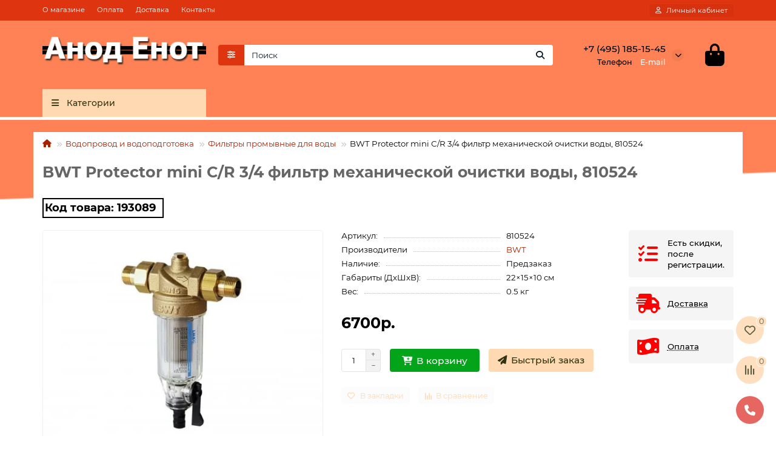

--- FILE ---
content_type: text/html; charset=utf-8
request_url: https://anod-enot.ru/product/filtr-promyvnoi-34-dlya-holodnoj-vody193089
body_size: 27247
content:
<!DOCTYPE html>
<html dir="ltr" lang="ru-RU">
<head>
<title>Купить Фильтр Protector mini C/R 3/4 для холодной воды</title>
<meta charset="UTF-8">
<meta name="viewport" content="width=device-width, initial-scale=1, maximum-scale=1, viewport-fit=cover">
<meta http-equiv="X-UA-Compatible" content="IE=edge">
<base href="https://anod-enot.ru/">
<meta name="description" content="Фильтр BWT Фильтр Protector mini C/R 3/4 для холодной воды, характеристики, цена, фото, отзывы, доставка по России">
<meta property="og:title" content="Купить Фильтр Protector mini C/R 3/4 для холодной воды">
<meta property="og:type" content="website">
<meta property="og:image" content="https://anod-enot.ru/image/cache/webp/catalog/banners/Anod-enot-logo_4-192x192.webp">
<meta property="og:site_name" content="Анод-енот">
<meta name="theme-color" content="#fed9b1">
<meta name="msapplication-navbutton-color" content="#fed9b1" />
<meta name="format-detection" content="telephone=no">
<meta name="format-detection" content="date=no">
<meta name="format-detection" content="address=no">
<meta name="format-detection" content="email=no">
<link href="https://anod-enot.ru/product/filtr-promyvnoi-34-dlya-holodnoj-vody193089" rel="canonical">
<link href="https://anod-enot.ru/image/catalog/banners/ic_logo.png" rel="icon">
	<link href="catalog/view/theme/unishop2/fonts/montserrat/montserrat-regular.woff2" rel="preload" as="font" type="font/woff2" crossorigin>
	<link href="catalog/view/theme/unishop2/fonts/montserrat/montserrat-medium.woff2" rel="preload" as="font" type="font/woff2" crossorigin>
	<link href="catalog/view/theme/unishop2/fonts/montserrat/montserrat-bold.woff2" rel="preload" as="font" type="font/woff2" crossorigin>
	<link href="catalog/view/theme/unishop2/stylesheet/merged.08090eb713.min.css?v=3.0.3.0" rel="preload" as="style">
	<link href="catalog/view/theme/unishop2/stylesheet/merged.08090eb713.min.css?v=3.0.3.0" rel="stylesheet" media="screen">
<script>const items_on_mobile = '2', module_on_mobile = 'grid', default_view = 'grid', default_mobile_view = 'grid';</script>
	<link href="catalog/view/theme/unishop2/js/merged.d7529cb002.min.js" rel="preload" as="script">
	<script src="catalog/view/theme/unishop2/js/merged.d7529cb002.min.js"></script>

<noscript><style>.uni-module__wrapper{opacity:1}</style></noscript>
</head>
<body>
	<header>
						<div id="top" class="top-menu ">
			<div class="container">
				<div class="top-menu__links">
											<div class="top-links btn-group">
							<button class="top-menu__btn dropdown-toggle" aria-label="dropdown" data-toggle="dropdown"><i class="fas fa-bars"></i></button>
							<ul class="top-links__ul dropdown-menu dropdown-menu-left">
																	<li class="top-links__li"><a class="top-links__a" href="about_us" title="О магазине">О магазине</a></li>
																	<li class="top-links__li"><a class="top-links__a" href="oplata" title="Оплата">Оплата</a></li>
																	<li class="top-links__li"><a class="top-links__a" href="delivery" title="Доставка">Доставка</a></li>
																	<li class="top-links__li"><a class="top-links__a" href="contact" title="Контакты">Контакты</a></li>
															</ul>
						</div>
									</div>
				<div class="top-menu__buttons">
											<div class="top-menu__wishlist status-0" data-products="">
							<div class="btn-group">
								<button class="top-menu__btn top-menu__wishlist-btn uni-href" title="Закладки" data-href="https://anod-enot.ru/index.php?route=account/wishlist"><i class="far fa-heart"></i><span class="top-menu__btn-text">Закладки</span><span class="top-menu__wishlist-total uni-badge hidden">0</span></button>
							</div>
						</div>
																<div class="top-menu__compare status-0" data-products="">
							<div class="btn-group">
								<button class="top-menu__btn top-menu__compare-btn uni-href" title="Сравнение" data-href="https://anod-enot.ru/index.php?route=product/compare"><i class="top-menu__compare-icon fas fa-align-right"></i><span class="top-menu__btn-text">Сравнение</span><span class="top-menu__compare-total uni-badge hidden">0</span></button>
							</div>
						</div>
										 
					
					<div class="top-menu__account status-1 ">
						<div id="account" class="btn-group">
							<button class="top-menu__btn dropdown-toggle" title="Личный кабинет" data-toggle="dropdown"><i class="far fa-user"></i><span class="top-menu__btn-text">Личный кабинет</span></button>
							<ul class="dropdown-menu dropdown-menu-right">
																	<li><a href="https://anod-enot.ru/index.php?route=account/login" onclick="uniLoginOpen(); return false;"><i class="fas fa-fw fa-sign-in-alt"></i>Авторизация</a></li>
									<li><a href="https://anod-enot.ru/index.php?route=account/simpleregister" onclick="uniRegisterOpen(); return false;"><i class="fas fa-fw fa-user-plus"></i>Регистрация</a></li>
															</ul>
						</div>
					</div>
				</div>
			</div>
		</div>
		<div class="container">
			<div class="header-block">
				<div class="header-block__item header-block__item-logo col-sm-6 col-md-3 col-lg-3 col-xxl-4">
					<div id="logo" class="header-logo">
																					<a href="https://anod-enot.ru/index.php?route=common/home"><img src="https://anod-enot.ru/image/catalog/banners/Anod-enot-logo_4.png" title="Анод-енот" alt="Анод-енот" width="300" height="70" class="header-logo__img img-responsive"></a>
																		</div>
				</div>
								<div id="search" class="header-block__item header-block__item-search  hidden-xs hidden-sm">
					<div class="header-search">
	<div class="header-search__form">
					<div class="header-search__category cat-id">
				<button type="button" class="header-search__category-btn btn dropdown-toggle" title="Категории поиска" data-toggle="dropdown"><i class="header-search__category-icon fas fa-sliders"></i><span class="header-search__category-span"></span></button>
				<input type="hidden" name="filter_category_id" value="">
				<ul class="dropdown-menu">
					<li class="header-search__category-li" data-title="Категории поиска" data-id=""><a href="#" onclick="return false;">Все категории</a></li>
											<li class="header-search__category-li" data-title="Автоматизация и умный дом" data-id="3663"><a href="#" onclick="return false;">Автоматизация и умный дом</a></li>
											<li class="header-search__category-li" data-title="Арматура запорная и регулирующая" data-id="4072"><a href="#" onclick="return false;">Арматура запорная и регулирующая</a></li>
											<li class="header-search__category-li" data-title="Вентиляторы вытяжные" data-id="5300"><a href="#" onclick="return false;">Вентиляторы вытяжные</a></li>
											<li class="header-search__category-li" data-title="Водоотведение, трапы, лотки, сифоны" data-id="3993"><a href="#" onclick="return false;">Водоотведение, трапы, лотки, сифоны</a></li>
											<li class="header-search__category-li" data-title="Водопровод и водоподготовка" data-id="5253"><a href="#" onclick="return false;">Водопровод и водоподготовка</a></li>
											<li class="header-search__category-li" data-title="Котельная разводка" data-id="3762"><a href="#" onclick="return false;">Котельная разводка</a></li>
											<li class="header-search__category-li" data-title="Котельное оборудование" data-id="4071"><a href="#" onclick="return false;">Котельное оборудование</a></li>
											<li class="header-search__category-li" data-title="Кухонные мойки" data-id="5558"><a href="#" onclick="return false;">Кухонные мойки</a></li>
											<li class="header-search__category-li" data-title="Насосы." data-id="4073"><a href="#" onclick="return false;">Насосы.</a></li>
											<li class="header-search__category-li" data-title="Предохранительная арматура, КИП" data-id="3995"><a href="#" onclick="return false;">Предохранительная арматура, КИП</a></li>
											<li class="header-search__category-li" data-title="Радиаторы отопления" data-id="3996"><a href="#" onclick="return false;">Радиаторы отопления</a></li>
											<li class="header-search__category-li" data-title="Розетки и выключатели SE AtlasDesign" data-id="5550"><a href="#" onclick="return false;">Розетки и выключатели SE AtlasDesign</a></li>
											<li class="header-search__category-li" data-title="Трубы и фитинги" data-id="3625"><a href="#" onclick="return false;">Трубы и фитинги</a></li>
											<li class="header-search__category-li" data-title="Инструмент" data-id="2554"><a href="#" onclick="return false;">Инструмент</a></li>
											<li class="header-search__category-li" data-title="Теплый пол" data-id="3981"><a href="#" onclick="return false;">Теплый пол</a></li>
											<li class="header-search__category-li" data-title="Кондиционеры" data-id="4687"><a href="#" onclick="return false;">Кондиционеры</a></li>
											<li class="header-search__category-li" data-title="Инсталляции" data-id="3586"><a href="#" onclick="return false;">Инсталляции</a></li>
											<li class="header-search__category-li" data-title="Сантехника" data-id="3576"><a href="#" onclick="return false;">Сантехника</a></li>
											<li class="header-search__category-li" data-title="Расходные материалы для монтажа" data-id="3857"><a href="#" onclick="return false;">Расходные материалы для монтажа</a></li>
									</ul>
			</div>
				<input type="text" name="search" value="" placeholder="Поиск" aria-label="Search" autocomplete="off" class="header-search__input  form-control">
		<button type="button" class="search-btn-clear ">&times;</button>
		<button type="button" class="header-search__btn search-btn" title="Поиск"><i class="fa fa-search"></i></button>
	</div>
	<div class="live-search" style="display:none"><ul class="live-search__ul"><li class="loading"></li></ul></div>
</div>
				</div>
				<div class="header-block__item header-block__item-telephone ">
					<div class="header-phones has-addit">
						<a class="header-phones__main " href="tel:+74951851545" target="_blank" title="+7 (495) 185-15-45">
															+7 (495) 185-15-45
													</a>
																										<i class="header-phones__show-phone dropdown-toggle fas fa-chevron-down" data-toggle="dropdown" data-target="header-phones__ul"></i>
							<ul class="header-phones__ul dropdown-menu dropdown-menu-right">
																	<li class="header-phones__li">
										<a href="#" onclick="uniRequestOpen(['mail', 'phone', 'comment']); return false;" class="header-phones__callback">Заказать звонок</a>
									</li>
																																	<li class="header-phones__li visible-xs">
										<a class="header-phones__a" href="" target="_blank" title="info@anod-enot.ru">
																						E-mail
										</a>
									</li>
																							</ul>
																										<div class="header-phones__additionals">
																	<span class="header-phones__additional selected" data-href="tel:+74951851545" data-phone="+7 (495) 185-15-45">
																			Телефон 
																		</span>
																	<span class="header-phones__additional " data-href="" data-phone="info@anod-enot.ru">
																			E-mail
																		</span>
															</div>
											</div>
				</div>
																<div class="header-block__item header-block__item-cart"><div id="cart" class="header-cart" title="Корзина">
					<div class="header-cart__btn dropdown-toggle" onclick="uniModalWindow('modal-cart', '', 'Корзина', $('header').find('.header-cart__dropdown').html())">
		<i class="header-cart__icon fa fa-shopping-bag"></i>
		<span id="cart-total" class="header-cart__total-items hidden">0</span>
	</div>
	<div class="header-cart__dropdown">
					<div class="header-cart__empty"><i class="header-cart__icon-empty fas fa-shopping-bag"></i>Ваша корзина пуста!</div>
			</div>
</div>
<div class="header-block__item-caption">Корзина</div></div>
			</div>
		</div>
		<div class="container">
			<div class="row">
														<div class="main-menu not-before">
	<div class="menu-wrapper col-md-3 col-lg-3 col-xxl-4">
		<nav id="menu" class="menu  menu1 ">
			<div class="menu__header">
				<i class="menu__header-icon fa fa-fw fa-bars hidden-xs hidden-sm"></i>
				<span class="menu__header-title">Категории</span>
				<i class="menu-close menu__header-icon fas fa-times visible-xs visible-sm"></i>
			</div>
			<ul class="menu__collapse main-menu__collapse">
									<li class="menu__level-1-li has-children">
						<a class="menu__level-1-a " href="https://anod-enot.ru/category/umnyj-dom">
														Автоматизация и умный дом
						</a>
																																										<i class="menu__chevron menu__chevron-level-1 fas fa-chevron-down"></i>
							<div class="menu__level-2  column-2">
								
																	<div class="menu__level-2-ul   col-md-6">
																				<a class="menu__level-2-a " href="https://anod-enot.ru/category/auraton-termoregulyatory">Auraton терморегуляторы</a>
																													</div>
																	<div class="menu__level-2-ul   col-md-6">
																				<a class="menu__level-2-a " href="https://anod-enot.ru/category/engo-termoregulyatory">ENGO терморегуляторы</a>
																													</div>
																	<div class="menu__level-2-ul   col-md-6">
																				<a class="menu__level-2-a " href="https://anod-enot.ru/category/ice-free-kabel-dlya-vodoprovoda">Ice Free кабель для водопровода</a>
																													</div>
																	<div class="menu__level-2-ul   col-md-6">
																				<a class="menu__level-2-a " href="https://anod-enot.ru/category/my-heat-gsm">MyHeat контроллшеры и терморегуляторы</a>
																													</div>
																	<div class="menu__level-2-ul   col-md-6">
																				<a class="menu__level-2-a " href="https://anod-enot.ru/category/salus-termoregulyatory">Salus терморегуляторы</a>
																													</div>
																	<div class="menu__level-2-ul   col-md-6">
																				<a class="menu__level-2-a " href="https://anod-enot.ru/category/tech">Tech</a>
																													</div>
																	<div class="menu__level-2-ul   col-md-6">
																				<a class="menu__level-2-a " href="https://anod-enot.ru/category/zont-gsm-termoregulyatory">Z Контроллеры и терморегуляторы</a>
																													</div>
																	<div class="menu__level-2-ul   col-md-6">
																				<a class="menu__level-2-a " href="https://anod-enot.ru/category/golovki-termostaticheskie-i-ruchnogo-privoda">Головки термостатические и ручного привода</a>
																													</div>
																	<div class="menu__level-2-ul   col-md-6">
																				<a class="menu__level-2-a " href="https://anod-enot.ru/category/datchiki-temperaturi">Датчики температуры</a>
																													</div>
																	<div class="menu__level-2-ul   col-md-6">
																				<a class="menu__level-2-a " href="https://anod-enot.ru/category/ohrana-bezopasnost-i-upravlenie-domom">Охрана, безопасность и управление домом</a>
																													</div>
																	<div class="menu__level-2-ul   col-md-6">
																				<a class="menu__level-2-a " href="https://anod-enot.ru/category/politeh-rele-davleniya">ПолиТех реле давления</a>
																													</div>
																	<div class="menu__level-2-ul   col-md-6">
																				<a class="menu__level-2-a " href="https://anod-enot.ru/category/regulyatory-tyagi-dlya-kotlov">Регуляторы тяги для котлов</a>
																													</div>
																	<div class="menu__level-2-ul   col-md-6">
																				<a class="menu__level-2-a " href="https://anod-enot.ru/category/rele-davleniya">Реле давления насоса</a>
																													</div>
																	<div class="menu__level-2-ul has-children  col-md-6">
																				<a class="menu__level-2-a has-children" href="https://anod-enot.ru/category/4691">Сервоприводы</a>
																					<i class="menu__chevron menu__chevron-level-2 fas fa-chevron-down"></i>
											<div class="menu__level-3">
												<ul class="menu__level-3-ul">
																											<li class="menu__level-3-li"><a class="menu__level-3-a" href="https://anod-enot.ru/category/meibes-servoprivody">Meibes сервоприводы</a></li>
																											<li class="menu__level-3-li"><a class="menu__level-3-a" href="https://anod-enot.ru/category/salus-servoprivody">Salus сервоприводы</a></li>
																											<li class="menu__level-3-li"><a class="menu__level-3-a" href="https://anod-enot.ru/category/valtec-servoprivody">Valtec сервоприводы</a></li>
																																						</ul>
											</div>
																													</div>
																	<div class="menu__level-2-ul has-children  col-md-6">
																				<a class="menu__level-2-a has-children" href="https://anod-enot.ru/category/sistema-zaschity-ot-protechek-vody">Система защиты от протечек воды</a>
																					<i class="menu__chevron menu__chevron-level-2 fas fa-chevron-down"></i>
											<div class="menu__level-3">
												<ul class="menu__level-3-ul">
																											<li class="menu__level-3-li"><a class="menu__level-3-a" href="https://anod-enot.ru/category/neptun-sistema-zaschity">Neptun</a></li>
																											<li class="menu__level-3-li"><a class="menu__level-3-a" href="https://anod-enot.ru/category/spyheat-sistema-zaschity">SpyHeat</a></li>
																																						</ul>
											</div>
																													</div>
																	<div class="menu__level-2-ul   col-md-6">
																				<a class="menu__level-2-a " href="https://anod-enot.ru/category/stabilizatory-napryajeniya">Стабилизаторы напряжения</a>
																													</div>
																	<div class="menu__level-2-ul   col-md-6">
																				<a class="menu__level-2-a " href="https://anod-enot.ru/category/5293">Термостаты</a>
																													</div>
																	<div class="menu__level-2-ul   col-md-6">
																				<a class="menu__level-2-a " href="https://anod-enot.ru/category/5291">Термостаты капиллярные</a>
																													</div>
																	<div class="menu__level-2-ul   col-md-6">
																				<a class="menu__level-2-a " href="https://anod-enot.ru/category/5292">Термостаты погружные</a>
																													</div>
																							</div>
											</li>
									<li class="menu__level-1-li has-children">
						<a class="menu__level-1-a " href="https://anod-enot.ru/category/armatura">
														Арматура запорная и регулирующая
						</a>
																																										<i class="menu__chevron menu__chevron-level-1 fas fa-chevron-down"></i>
							<div class="menu__level-2  column-3">
								
																	<div class="menu__level-2-ul   col-md-4">
																				<a class="menu__level-2-a " href="https://anod-enot.ru/category/4443">Клапаны подпитки</a>
																													</div>
																	<div class="menu__level-2-ul has-children  col-md-4">
																				<a class="menu__level-2-a has-children" href="https://anod-enot.ru/category/krany-ventili-i-zapornaya-artmatura">Краны, вентили и запорная арматура</a>
																					<i class="menu__chevron menu__chevron-level-2 fas fa-chevron-down"></i>
											<div class="menu__level-3">
												<ul class="menu__level-3-ul">
																											<li class="menu__level-3-li"><a class="menu__level-3-a" href="https://anod-enot.ru/category/elsen-ventili-dlya-otopitelnyh-priborov">Elsen вентили для отопительных приборов</a></li>
																											<li class="menu__level-3-li"><a class="menu__level-3-a" href="https://anod-enot.ru/category/elsen-krany-sharovye">Elsen краны шаровые</a></li>
																											<li class="menu__level-3-li"><a class="menu__level-3-a" href="https://anod-enot.ru/category/4881">MVI Вентили для отопительных приборов</a></li>
																											<li class="menu__level-3-li"><a class="menu__level-3-a" href="https://anod-enot.ru/category/oventrop-krany-sharovye">Oventrop краны шаровые</a></li>
																																						</ul>
											</div>
																													</div>
																	<div class="menu__level-2-ul   col-md-4">
																				<a class="menu__level-2-a " href="https://anod-enot.ru/category/multiboks">Мультибокс</a>
																													</div>
																	<div class="menu__level-2-ul has-children  col-md-4">
																				<a class="menu__level-2-a has-children" href="https://anod-enot.ru/category/nezamerzayuschie-krany">Незамерзающие краны</a>
																					<i class="menu__chevron menu__chevron-level-2 fas fa-chevron-down"></i>
											<div class="menu__level-3">
												<ul class="menu__level-3-ul">
																											<li class="menu__level-3-li"><a class="menu__level-3-a" href="https://anod-enot.ru/category/4762">Merrill</a></li>
																											<li class="menu__level-3-li"><a class="menu__level-3-a" href="https://anod-enot.ru/category/4763">Water Well Systems</a></li>
																																						</ul>
											</div>
																													</div>
																	<div class="menu__level-2-ul   col-md-4">
																				<a class="menu__level-2-a " href="https://anod-enot.ru/category/termoregulyatory-i-trehhodovye-klapany">Терморегуляторы и трехходовые клапаны</a>
																													</div>
																	<div class="menu__level-2-ul   col-md-4">
																				<a class="menu__level-2-a " href="https://anod-enot.ru/category/klapany-smesitelnye">Клапаны смесительные</a>
																													</div>
																	<div class="menu__level-2-ul   col-md-4">
																				<a class="menu__level-2-a " href="https://anod-enot.ru/category/klapany-termostaticheskie-smesitelnye">Клапаны термостатические смесительные</a>
																													</div>
																							</div>
											</li>
									<li class="menu__level-1-li has-children">
						<a class="menu__level-1-a " href="https://anod-enot.ru/category/ventilyatory-vytyazhnye">
														Вентиляторы вытяжные
						</a>
																																										<i class="menu__chevron menu__chevron-level-1 fas fa-chevron-down"></i>
							<div class="menu__level-2  column-1">
								
																	<div class="menu__level-2-ul   col-md-12">
																				<a class="menu__level-2-a " href="https://anod-enot.ru/category/aspira-ustanovki-lokalnoj-ventilyacii">ASPIRA Установки локальной вентиляции</a>
																													</div>
																	<div class="menu__level-2-ul   col-md-12">
																				<a class="menu__level-2-a " href="https://anod-enot.ru/category/ballu-ventilyatory-vytyazhnye">Ballu Вентиляторы вытяжные</a>
																													</div>
																	<div class="menu__level-2-ul   col-md-12">
																				<a class="menu__level-2-a " href="https://anod-enot.ru/category/ventilyatory-vytyazhnye-premium">Вентиляторы вытяжные Premium</a>
																													</div>
																	<div class="menu__level-2-ul   col-md-12">
																				<a class="menu__level-2-a " href="https://anod-enot.ru/category/5296">Вентиляторы вытяжные серии Argentum</a>
																													</div>
																	<div class="menu__level-2-ul   col-md-12">
																				<a class="menu__level-2-a " href="https://anod-enot.ru/category/5297">Вентиляторы вытяжные серии Basic</a>
																													</div>
																	<div class="menu__level-2-ul   col-md-12">
																				<a class="menu__level-2-a " href="https://anod-enot.ru/category/5294">Вентиляторы вытяжные серии Glass</a>
																													</div>
																	<div class="menu__level-2-ul   col-md-12">
																				<a class="menu__level-2-a " href="https://anod-enot.ru/category/5295">Вентиляторы вытяжные серии Magic</a>
																													</div>
																	<div class="menu__level-2-ul   col-md-12">
																				<a class="menu__level-2-a " href="https://anod-enot.ru/category/5298">Вентиляторы вытяжные серии Rainbow</a>
																													</div>
																	<div class="menu__level-2-ul   col-md-12">
																				<a class="menu__level-2-a " href="https://anod-enot.ru/category/5299">Вентиляторы канальные VENTMIX</a>
																													</div>
																	<div class="menu__level-2-ul   col-md-12">
																				<a class="menu__level-2-a " href="https://anod-enot.ru/category/pritochnaya-ventilyaciya-ballu">Приточная вентиляция Ballu</a>
																													</div>
																							</div>
											</li>
									<li class="menu__level-1-li has-children">
						<a class="menu__level-1-a " href="https://anod-enot.ru/category/vodootvedenie-trapy-lotki-sifony">
														Водоотведение, трапы, лотки, сифоны
						</a>
																																										<i class="menu__chevron menu__chevron-level-1 fas fa-chevron-down"></i>
							<div class="menu__level-2  column-2">
								
																	<div class="menu__level-2-ul   col-md-6">
																				<a class="menu__level-2-a " href="https://anod-enot.ru/category/truby-dlya-vnutrennei-kanalizacii-ostendorf">Ostendorf Трубы для внутренней канализации</a>
																													</div>
																	<div class="menu__level-2-ul has-children  col-md-6">
																				<a class="menu__level-2-a has-children" href="https://anod-enot.ru/category/fitingi-dlya-vnutrennei-kanalizacii-ostendorf">Ostendorf Фитинги для внутренней канализации</a>
																					<i class="menu__chevron menu__chevron-level-2 fas fa-chevron-down"></i>
											<div class="menu__level-3">
												<ul class="menu__level-3-ul">
																											<li class="menu__level-3-li"><a class="menu__level-3-a" href="https://anod-enot.ru/category/ostendorf-fitingi-pod-zakaz">Ostendorf Фитинги под заказ</a></li>
																																						</ul>
											</div>
																													</div>
																	<div class="menu__level-2-ul   col-md-6">
																				<a class="menu__level-2-a " href="https://anod-enot.ru/category/aeratory-dlya-kanalizacii">Аэраторы для канализации</a>
																													</div>
																	<div class="menu__level-2-ul   col-md-6">
																				<a class="menu__level-2-a " href="https://anod-enot.ru/category/obratnye-klapany-dlya-kanalizacii">Обратные клапаны для канализации</a>
																													</div>
																	<div class="menu__level-2-ul   col-md-6">
																				<a class="menu__level-2-a " href="https://anod-enot.ru/category/4323">Сифоны</a>
																													</div>
																	<div class="menu__level-2-ul   col-md-6">
																				<a class="menu__level-2-a " href="https://anod-enot.ru/category/sifony-s-suhim-gidrozatvorom">Сифоны с сухим затвором</a>
																													</div>
																	<div class="menu__level-2-ul   col-md-6">
																				<a class="menu__level-2-a " href="https://anod-enot.ru/category/4373">Трапы душевые</a>
																													</div>
																							</div>
											</li>
									<li class="menu__level-1-li has-children">
						<a class="menu__level-1-a " href="https://anod-enot.ru/category/vodoprovod-i-vodopodgotovka">
														Водопровод и водоподготовка
						</a>
																																										<i class="menu__chevron menu__chevron-level-1 fas fa-chevron-down"></i>
							<div class="menu__level-2  column-1">
								
																	<div class="menu__level-2-ul   col-md-12">
																				<a class="menu__level-2-a " href="https://anod-enot.ru/category/4525">Амортизаторы гидравлических ударов</a>
																													</div>
																	<div class="menu__level-2-ul   col-md-12">
																				<a class="menu__level-2-a " href="https://anod-enot.ru/category/gibkaya-podvodka">Гибкая подводка</a>
																													</div>
																	<div class="menu__level-2-ul has-children  col-md-12">
																				<a class="menu__level-2-a has-children" href="https://anod-enot.ru/category/gidroakkumulyatory">Гидроаккумуляторы</a>
																					<i class="menu__chevron menu__chevron-level-2 fas fa-chevron-down"></i>
											<div class="menu__level-3">
												<ul class="menu__level-3-ul">
																											<li class="menu__level-3-li"><a class="menu__level-3-a" href="https://anod-enot.ru/category/flamco-gidroakkumulyatory">Flamco гидроаккумуляторы</a></li>
																																						</ul>
											</div>
																													</div>
																	<div class="menu__level-2-ul has-children  col-md-12">
																				<a class="menu__level-2-a has-children" href="https://anod-enot.ru/category/protochnye-vodonagrevateli">Проточные водонагреватели</a>
																					<i class="menu__chevron menu__chevron-level-2 fas fa-chevron-down"></i>
											<div class="menu__level-3">
												<ul class="menu__level-3-ul">
																											<li class="menu__level-3-li"><a class="menu__level-3-a" href="https://anod-enot.ru/category/vodonagrevateli-protochnye">Electrolux</a></li>
																											<li class="menu__level-3-li"><a class="menu__level-3-a" href="https://anod-enot.ru/category/4760">Stiebel Eltron</a></li>
																											<li class="menu__level-3-li"><a class="menu__level-3-a" href="https://anod-enot.ru/category/5546">Termica прочтоные водонагреватели</a></li>
																																						</ul>
											</div>
																													</div>
																	<div class="menu__level-2-ul   col-md-12">
																				<a class="menu__level-2-a " href="https://anod-enot.ru/category/filtry-muftovye">Фильтры муфтовые</a>
																													</div>
																	<div class="menu__level-2-ul   col-md-12">
																				<a class="menu__level-2-a " href="https://anod-enot.ru/category/filtry-promyvnye-dlya-vody">Фильтры промывные для воды</a>
																													</div>
																							</div>
											</li>
									<li class="menu__level-1-li has-children">
						<a class="menu__level-1-a " href="https://anod-enot.ru/category/kotelnaya-razvedenie">
														Котельная разводка
						</a>
																																										<i class="menu__chevron menu__chevron-level-1 fas fa-chevron-down"></i>
							<div class="menu__level-2  column-3">
								
																	<div class="menu__level-2-ul has-children  col-md-4">
																				<a class="menu__level-2-a has-children" href="https://anod-enot.ru/category/gidrostrelki">Гидрострелки</a>
																					<i class="menu__chevron menu__chevron-level-2 fas fa-chevron-down"></i>
											<div class="menu__level-3">
												<ul class="menu__level-3-ul">
																											<li class="menu__level-3-li"><a class="menu__level-3-a" href="https://anod-enot.ru/category/elsen-gidrostrelki">Elsen гидрострелки</a></li>
																											<li class="menu__level-3-li"><a class="menu__level-3-a" href="https://anod-enot.ru/category/meibes-gidrostrelki">Meibes гидрострелки</a></li>
																																						</ul>
											</div>
																													</div>
																	<div class="menu__level-2-ul has-children  col-md-4">
																				<a class="menu__level-2-a has-children" href="https://anod-enot.ru/category/kollektory-dlya-vodosnabzheniya">Коллекторы для водоснабжения</a>
																					<i class="menu__chevron menu__chevron-level-2 fas fa-chevron-down"></i>
											<div class="menu__level-3">
												<ul class="menu__level-3-ul">
																											<li class="menu__level-3-li"><a class="menu__level-3-a" href="https://anod-enot.ru/category/oventrop-kollektory">Oventrop коллекторы</a></li>
																											<li class="menu__level-3-li"><a class="menu__level-3-a" href="https://anod-enot.ru/category/prinadlezhnosti-dlya-kollektorov">Принадлежности для коллекторов</a></li>
																											<li class="menu__level-3-li"><a class="menu__level-3-a" href="https://anod-enot.ru/category/reguliruuscie-kollektory-far">Регулирующие коллекторы Far</a></li>
																																						</ul>
											</div>
																													</div>
																	<div class="menu__level-2-ul has-children  col-md-4">
																				<a class="menu__level-2-a has-children" href="https://anod-enot.ru/category/kollektory-dlya-kotelnoj">Коллекторы для котельной</a>
																					<i class="menu__chevron menu__chevron-level-2 fas fa-chevron-down"></i>
											<div class="menu__level-3">
												<ul class="menu__level-3-ul">
																											<li class="menu__level-3-li"><a class="menu__level-3-a" href="https://anod-enot.ru/category/elsen-kollektory-dlya-kotelnyh">Elsen коллекторы для котельных</a></li>
																											<li class="menu__level-3-li"><a class="menu__level-3-a" href="https://anod-enot.ru/category/meibes-kollektory-dlya-kotelnyh">Meibes коллекторы для котельных</a></li>
																											<li class="menu__level-3-li"><a class="menu__level-3-a" href="https://anod-enot.ru/category/prinadlejnosti">Принадлежности 1</a></li>
																																						</ul>
											</div>
																													</div>
																	<div class="menu__level-2-ul has-children  col-md-4">
																				<a class="menu__level-2-a has-children" href="https://anod-enot.ru/category/kollektory-dlya-radiatorov">Коллекторы для радиаторов</a>
																					<i class="menu__chevron menu__chevron-level-2 fas fa-chevron-down"></i>
											<div class="menu__level-3">
												<ul class="menu__level-3-ul">
																											<li class="menu__level-3-li"><a class="menu__level-3-a" href="https://anod-enot.ru/category/elsen-kollektory-i-gidrostrelki">Elsen</a></li>
																											<li class="menu__level-3-li"><a class="menu__level-3-a" href="https://anod-enot.ru/category/oventrop-kollektornye-gruppy">Oventrop</a></li>
																											<li class="menu__level-3-li"><a class="menu__level-3-a" href="https://anod-enot.ru/category/valtec-kollektornye-gruppy-dlya-radiatorov">Valtec</a></li>
																																						</ul>
											</div>
																													</div>
																	<div class="menu__level-2-ul has-children  col-md-4">
																				<a class="menu__level-2-a has-children" href="https://anod-enot.ru/category/kollektory-dlya-teplogo-pola">Коллекторы для теплого пола</a>
																					<i class="menu__chevron menu__chevron-level-2 fas fa-chevron-down"></i>
											<div class="menu__level-3">
												<ul class="menu__level-3-ul">
																											<li class="menu__level-3-li"><a class="menu__level-3-a" href="https://anod-enot.ru/category/3851-elsen-kollektornye-gruppy">Elsen ТП</a></li>
																											<li class="menu__level-3-li"><a class="menu__level-3-a" href="https://anod-enot.ru/category/3847-oventrop-kollektornye-gruppy">Oventrop</a></li>
																											<li class="menu__level-3-li"><a class="menu__level-3-a" href="https://anod-enot.ru/category/valtec-kollektory-tepliy-pol">Valtec</a></li>
																																						</ul>
											</div>
																													</div>
																	<div class="menu__level-2-ul   col-md-4">
																				<a class="menu__level-2-a " href="https://anod-enot.ru/category/komplektuuscie-dlya-kollektorov-iz-nerj">Комплектующие для коллекторов из нерж</a>
																													</div>
																	<div class="menu__level-2-ul   col-md-4">
																				<a class="menu__level-2-a " href="https://anod-enot.ru/category/nasosno-smesitelnye-uzly">Насосно-смесительные узлы</a>
																													</div>
																	<div class="menu__level-2-ul has-children  col-md-4">
																				<a class="menu__level-2-a has-children" href="https://anod-enot.ru/category/nasosnye-gruppy">Насосные группы</a>
																					<i class="menu__chevron menu__chevron-level-2 fas fa-chevron-down"></i>
											<div class="menu__level-3">
												<ul class="menu__level-3-ul">
																											<li class="menu__level-3-li"><a class="menu__level-3-a" href="https://anod-enot.ru/category/elsen-gruppy-nasosnye">Elsen группы насосные</a></li>
																											<li class="menu__level-3-li"><a class="menu__level-3-a" href="https://anod-enot.ru/category/meibes-gruppy-nasosnye">Meibes группы насосные</a></li>
																																						</ul>
											</div>
																													</div>
																	<div class="menu__level-2-ul   col-md-4">
																				<a class="menu__level-2-a " href="https://anod-enot.ru/category/separatory-flamco">Сепараторы Flamco</a>
																													</div>
																	<div class="menu__level-2-ul has-children  col-md-4">
																				<a class="menu__level-2-a has-children" href="https://anod-enot.ru/category/shkafy-kollektornye">Шкафы коллекторные</a>
																					<i class="menu__chevron menu__chevron-level-2 fas fa-chevron-down"></i>
											<div class="menu__level-3">
												<ul class="menu__level-3-ul">
																											<li class="menu__level-3-li"><a class="menu__level-3-a" href="https://anod-enot.ru/category/elsen-shkafy-kollektornye">Elsen шкафы коллекторные</a></li>
																																						</ul>
											</div>
																													</div>
																							</div>
											</li>
									<li class="menu__level-1-li has-children">
						<a class="menu__level-1-a " href="https://anod-enot.ru/category/kotelnoe-oborudovanie">
														Котельное оборудование
						</a>
																																										<i class="menu__chevron menu__chevron-level-1 fas fa-chevron-down"></i>
							<div class="menu__level-2  column-2">
								
																	<div class="menu__level-2-ul has-children  col-md-6">
																				<a class="menu__level-2-a has-children" href="https://anod-enot.ru/category/baki-rasshiritelnye">Баки расширительные</a>
																					<i class="menu__chevron menu__chevron-level-2 fas fa-chevron-down"></i>
											<div class="menu__level-3">
												<ul class="menu__level-3-ul">
																											<li class="menu__level-3-li"><a class="menu__level-3-a" href="https://anod-enot.ru/category/flamco-baki-rasshiritelnye">Flamco баки расширительные</a></li>
																																						</ul>
											</div>
																													</div>
																	<div class="menu__level-2-ul has-children  col-md-6">
																				<a class="menu__level-2-a has-children" href="https://anod-enot.ru/category/bojlery-kosvennogo-nagreva">Бойлеры косвенного нагрева</a>
																					<i class="menu__chevron menu__chevron-level-2 fas fa-chevron-down"></i>
											<div class="menu__level-3">
												<ul class="menu__level-3-ul">
																											<li class="menu__level-3-li"><a class="menu__level-3-a" href="https://anod-enot.ru/category/elsen-bojlery-kosvennogo-nagreva">Elsen бойлеры косвенного нагрева</a></li>
																											<li class="menu__level-3-li"><a class="menu__level-3-a" href="https://anod-enot.ru/category/termica-boilery-kosvennogo-nagreva">Termica бойлеры косвенного нагрева</a></li>
																											<li class="menu__level-3-li"><a class="menu__level-3-a" href="https://anod-enot.ru/category/teny-dlya-kosvennogo-bojlera">Тэны для косвенного бойлера</a></li>
																																						</ul>
											</div>
																													</div>
																	<div class="menu__level-2-ul   col-md-6">
																				<a class="menu__level-2-a " href="https://anod-enot.ru/category/4424">Водонагреватели газовые</a>
																													</div>
																	<div class="menu__level-2-ul   col-md-6">
																				<a class="menu__level-2-a " href="https://anod-enot.ru/category/4081">Дымоходы</a>
																													</div>
																	<div class="menu__level-2-ul   col-md-6">
																				<a class="menu__level-2-a " href="https://anod-enot.ru/category/4329">Котлы газовые напольные</a>
																													</div>
																	<div class="menu__level-2-ul has-children  col-md-6">
																				<a class="menu__level-2-a has-children" href="https://anod-enot.ru/category/4334">Котлы газовые настенные</a>
																					<i class="menu__chevron menu__chevron-level-2 fas fa-chevron-down"></i>
											<div class="menu__level-3">
												<ul class="menu__level-3-ul">
																											<li class="menu__level-3-li"><a class="menu__level-3-a" href="https://anod-enot.ru/category/baxi-kotly-gazovye">Baxi котлы газовые</a></li>
																											<li class="menu__level-3-li"><a class="menu__level-3-a" href="https://anod-enot.ru/category/haier-kotly-gazovye">Haier котлы газовые</a></li>
																																						</ul>
											</div>
																													</div>
																	<div class="menu__level-2-ul has-children  col-md-6">
																				<a class="menu__level-2-a has-children" href="https://anod-enot.ru/category/kotly-elektricheskie">Котлы электрические</a>
																					<i class="menu__chevron menu__chevron-level-2 fas fa-chevron-down"></i>
											<div class="menu__level-3">
												<ul class="menu__level-3-ul">
																											<li class="menu__level-3-li"><a class="menu__level-3-a" href="https://anod-enot.ru/category/aksessuary-dlya-elektricheskih-kotlov">Аксессуары для электрических котлов</a></li>
																											<li class="menu__level-3-li"><a class="menu__level-3-a" href="https://anod-enot.ru/category/kotly-elektricheskie-termica">Котлы электрические Termica</a></li>
																											<li class="menu__level-3-li"><a class="menu__level-3-a" href="https://anod-enot.ru/category/4936">ЭВАН EXPERT PLUS Котлы электрические</a></li>
																																						</ul>
											</div>
																													</div>
																							</div>
											</li>
									<li class="menu__level-1-li has-children">
						<a class="menu__level-1-a " href="https://anod-enot.ru/category/nasosy">
														Насосы.
						</a>
																																										<i class="menu__chevron menu__chevron-level-1 fas fa-chevron-down"></i>
							<div class="menu__level-2  column-1">
								
																	<div class="menu__level-2-ul   col-md-12">
																				<a class="menu__level-2-a " href="https://anod-enot.ru/category/rele-drugih-brendov">Комплектующие для насосов</a>
																													</div>
																	<div class="menu__level-2-ul   col-md-12">
																				<a class="menu__level-2-a " href="https://anod-enot.ru/index.php?route=product/category&path=4073_5557">Насосы для ГВС</a>
																													</div>
																	<div class="menu__level-2-ul   col-md-12">
																				<a class="menu__level-2-a " href="https://anod-enot.ru/category/nasosy-kanalizacionnye">Насосы канализационные</a>
																													</div>
																	<div class="menu__level-2-ul has-children  col-md-12">
																				<a class="menu__level-2-a has-children" href="https://anod-enot.ru/category/cirkulyacionnye-nasosy">Циркуляционные насосы</a>
																					<i class="menu__chevron menu__chevron-level-2 fas fa-chevron-down"></i>
											<div class="menu__level-3">
												<ul class="menu__level-3-ul">
																											<li class="menu__level-3-li"><a class="menu__level-3-a" href="https://anod-enot.ru/category/aquario-nasosy-cirkulyacionnye">Aquario насосы циркуляционные</a></li>
																											<li class="menu__level-3-li"><a class="menu__level-3-a" href="https://anod-enot.ru/category/valtec-nasosy-cirkulyacionnye">Valtec насосы циркуляционные</a></li>
																											<li class="menu__level-3-li"><a class="menu__level-3-a" href="https://anod-enot.ru/category/nasosy-cirkulyacionnye-dlya-povysheniya-davleniya">Насосы циркуляционные для повышения давления</a></li>
																																						</ul>
											</div>
																													</div>
																							</div>
											</li>
									<li class="menu__level-1-li has-children">
						<a class="menu__level-1-a " href="https://anod-enot.ru/category/predohranitelnaya-armatura-kip">
														Предохранительная арматура, КИП
						</a>
																																										<i class="menu__chevron menu__chevron-level-1 fas fa-chevron-down"></i>
							<div class="menu__level-2  column-2">
								
																	<div class="menu__level-2-ul   col-md-6">
																				<a class="menu__level-2-a " href="https://anod-enot.ru/category/vozduhootvodchiki">Воздухоотводчики</a>
																													</div>
																	<div class="menu__level-2-ul has-children  col-md-6">
																				<a class="menu__level-2-a has-children" href="https://anod-enot.ru/category/gruppa-bezopasnosti">Группа безопасности</a>
																					<i class="menu__chevron menu__chevron-level-2 fas fa-chevron-down"></i>
											<div class="menu__level-3">
												<ul class="menu__level-3-ul">
																											<li class="menu__level-3-li"><a class="menu__level-3-a" href="https://anod-enot.ru/category/gruppy-bezopasnosti-vodonagrevatelei">Группы безопасности водонагревателей</a></li>
																											<li class="menu__level-3-li"><a class="menu__level-3-a" href="https://anod-enot.ru/category/gruppy-bezopasnosti-kotlov">Группы безопасности котлов</a></li>
																											<li class="menu__level-3-li"><a class="menu__level-3-a" href="https://anod-enot.ru/category/4847">Настенное крепление для бака</a></li>
																																						</ul>
											</div>
																													</div>
																	<div class="menu__level-2-ul   col-md-6">
																				<a class="menu__level-2-a " href="https://anod-enot.ru/category/klapany-obratnye">Клапаны обратные</a>
																													</div>
																	<div class="menu__level-2-ul   col-md-6">
																				<a class="menu__level-2-a " href="https://anod-enot.ru/category/4523">Клапаны отсекающие</a>
																													</div>
																	<div class="menu__level-2-ul   col-md-6">
																				<a class="menu__level-2-a " href="https://anod-enot.ru/category/manometry">Манометры</a>
																													</div>
																	<div class="menu__level-2-ul   col-md-6">
																				<a class="menu__level-2-a " href="https://anod-enot.ru/category/predohranitelnye-klapany">Предохранительные клапаны</a>
																													</div>
																	<div class="menu__level-2-ul   col-md-6">
																				<a class="menu__level-2-a " href="https://anod-enot.ru/category/reduktory-davleniya">Редукторы давления</a>
																													</div>
																	<div class="menu__level-2-ul   col-md-6">
																				<a class="menu__level-2-a " href="https://anod-enot.ru/category/termomanometry">Термоманометры</a>
																													</div>
																	<div class="menu__level-2-ul   col-md-6">
																				<a class="menu__level-2-a " href="https://anod-enot.ru/category/termometry">Термометры</a>
																													</div>
																							</div>
											</li>
									<li class="menu__level-1-li has-children">
						<a class="menu__level-1-a " href="https://anod-enot.ru/category/radiatory-otopleniya">
														Радиаторы отопления
						</a>
																																										<i class="menu__chevron menu__chevron-level-1 fas fa-chevron-down"></i>
							<div class="menu__level-2  column-2">
								
																	<div class="menu__level-2-ul has-children  col-md-6">
																				<a class="menu__level-2-a has-children" href="https://anod-enot.ru/category/4550">Алюминиевый, секционные</a>
																					<i class="menu__chevron menu__chevron-level-2 fas fa-chevron-down"></i>
											<div class="menu__level-3">
												<ul class="menu__level-3-ul">
																											<li class="menu__level-3-li"><a class="menu__level-3-a" href="https://anod-enot.ru/category/global-iseo-350">Global ISEO 350</a></li>
																											<li class="menu__level-3-li"><a class="menu__level-3-a" href="https://anod-enot.ru/category/global-iseo-500">Global ISEO 500</a></li>
																																						</ul>
											</div>
																													</div>
																	<div class="menu__level-2-ul has-children  col-md-6">
																				<a class="menu__level-2-a has-children" href="https://anod-enot.ru/category/radiatori-bimetall">Биметаллические, секционные</a>
																					<i class="menu__chevron menu__chevron-level-2 fas fa-chevron-down"></i>
											<div class="menu__level-3">
												<ul class="menu__level-3-ul">
																											<li class="menu__level-3-li"><a class="menu__level-3-a" href="https://anod-enot.ru/category/bimetallicheskie-radiatory-global">Global</a></li>
																											<li class="menu__level-3-li"><a class="menu__level-3-a" href="https://anod-enot.ru/category/bimetallicheskie-radiatory-rifar">Rifar</a></li>
																											<li class="menu__level-3-li"><a class="menu__level-3-a" href="https://anod-enot.ru/category/bimetallicheskie-radiatory-royal-thermo">Royal Thermo</a></li>
																																						</ul>
											</div>
																													</div>
																	<div class="menu__level-2-ul   col-md-6">
																				<a class="menu__level-2-a " href="https://anod-enot.ru/category/4480">Регуляторы для внутрипольных конвекторов</a>
																													</div>
																	<div class="menu__level-2-ul has-children  col-md-6">
																				<a class="menu__level-2-a has-children" href="https://anod-enot.ru/category/radiatori-stalnie">Стальные, панельные</a>
																					<i class="menu__chevron menu__chevron-level-2 fas fa-chevron-down"></i>
											<div class="menu__level-3">
												<ul class="menu__level-3-ul">
																											<li class="menu__level-3-li"><a class="menu__level-3-a" href="https://anod-enot.ru/category/elsen-radiatory-panelnye">Elsen радиаторы панельные</a></li>
																																						</ul>
											</div>
																													</div>
																	<div class="menu__level-2-ul   col-md-6">
																				<a class="menu__level-2-a " href="https://anod-enot.ru/category/kreplenie-dlya-radiatorov">Крепление для радиаторов</a>
																													</div>
																	<div class="menu__level-2-ul   col-md-6">
																				<a class="menu__level-2-a " href="https://anod-enot.ru/category/uzly-nijnego-podklucheniya-multifleksy-i-komplektuuscie-k-nim">Узлы нижнего подключения, мультифлексы и комплектующие к ним</a>
																													</div>
																	<div class="menu__level-2-ul   col-md-6">
																				<a class="menu__level-2-a " href="https://anod-enot.ru/category/komplektuuscie-dlya-radiatorov">Комплектующие для радиаторов</a>
																													</div>
																							</div>
											</li>
									<li class="menu__level-1-li ">
						<a class="menu__level-1-a " href="https://anod-enot.ru/category/rozetki-i-vyklyuchateli">
														Розетки и выключатели SE AtlasDesign
						</a>
											</li>
									<li class="menu__level-1-li has-children">
						<a class="menu__level-1-a " href="https://anod-enot.ru/category/truby-i-fitingi">
														Трубы и фитинги
						</a>
																																										<i class="menu__chevron menu__chevron-level-1 fas fa-chevron-down"></i>
							<div class="menu__level-2  column-3">
								
																	<div class="menu__level-2-ul has-children  col-md-4">
																				<a class="menu__level-2-a has-children" href="https://anod-enot.ru/category/valtec-truby-i-fitingi">Valtec нержавейка</a>
																					<i class="menu__chevron menu__chevron-level-2 fas fa-chevron-down"></i>
											<div class="menu__level-3">
												<ul class="menu__level-3-ul">
																											<li class="menu__level-3-li"><a class="menu__level-3-a" href="https://anod-enot.ru/category/4636">Valtec Трубы нержавеющие</a></li>
																											<li class="menu__level-3-li"><a class="menu__level-3-a" href="https://anod-enot.ru/category/fitingi-press-nerjaveuscie-valtec">Фитинги пресс нержавеющие VALTEC</a></li>
																																						</ul>
											</div>
																													</div>
																	<div class="menu__level-2-ul   col-md-4">
																				<a class="menu__level-2-a " href="https://anod-enot.ru/category/evrokonusy">Компрессионные фитинги, евроконусы</a>
																													</div>
																	<div class="menu__level-2-ul   col-md-4">
																				<a class="menu__level-2-a " href="https://anod-enot.ru/category/4331">Крепёж для водорозеток</a>
																													</div>
																	<div class="menu__level-2-ul has-children  col-md-4">
																				<a class="menu__level-2-a has-children" href="https://anod-enot.ru/category/latun-bronza-fitingi-rezbovye">Латунь, Бронза, Чугун (фитинги резьбовые)</a>
																					<i class="menu__chevron menu__chevron-level-2 fas fa-chevron-down"></i>
											<div class="menu__level-3">
												<ul class="menu__level-3-ul">
																											<li class="menu__level-3-li"><a class="menu__level-3-a" href="https://anod-enot.ru/category/elsen-fitingi-latunnye-rezbovye">Elsen фитинги латунные резьбовые</a></li>
																											<li class="menu__level-3-li"><a class="menu__level-3-a" href="https://anod-enot.ru/category/4688">Elsen фитинги латунные резьбовые TIN</a></li>
																											<li class="menu__level-3-li"><a class="menu__level-3-a" href="https://anod-enot.ru/category/fitingi-valtec-rezbovye-latunnye-nikel">Фитинги Valtec резьбовые латунные Никель</a></li>
																																						</ul>
											</div>
																													</div>
																	<div class="menu__level-2-ul has-children  col-md-4">
																				<a class="menu__level-2-a has-children" href="https://anod-enot.ru/category/pnd-truby-i-fitingi">ПНД Трубы и фитинги</a>
																					<i class="menu__chevron menu__chevron-level-2 fas fa-chevron-down"></i>
											<div class="menu__level-3">
												<ul class="menu__level-3-ul">
																											<li class="menu__level-3-li"><a class="menu__level-3-a" href="https://anod-enot.ru/category/4938">Джилекс трубы ПНД</a></li>
																											<li class="menu__level-3-li"><a class="menu__level-3-a" href="https://anod-enot.ru/category/4937">Джилекс фитинги ПНД</a></li>
																																						</ul>
											</div>
																													</div>
																	<div class="menu__level-2-ul has-children  col-md-4">
																				<a class="menu__level-2-a has-children" href="https://anod-enot.ru/category/polipropilen-ppr">Полипропилен PPR</a>
																					<i class="menu__chevron menu__chevron-level-2 fas fa-chevron-down"></i>
											<div class="menu__level-3">
												<ul class="menu__level-3-ul">
																											<li class="menu__level-3-li"><a class="menu__level-3-a" href="https://anod-enot.ru/category/kalde-truby-polipropilenovye">Kalde Трубы полипропиленовые</a></li>
																											<li class="menu__level-3-li"><a class="menu__level-3-a" href="https://anod-enot.ru/category/kalde-fitingi-polipropilenovye">Kalde фитинги полипропиленовые</a></li>
																											<li class="menu__level-3-li"><a class="menu__level-3-a" href="https://anod-enot.ru/category/valtec-polipropilenovye-fitingi">Valtec Полипропиленовые фитинги</a></li>
																											<li class="menu__level-3-li"><a class="menu__level-3-a" href="https://anod-enot.ru/category/valtec-truby-polipropilenovye">Valtec Трубы полипропиленовые</a></li>
																											<li class="menu__level-3-li"><a class="menu__level-3-a" href="https://anod-enot.ru/category/5158">Полипропилен SPK</a></li>
																																						</ul>
											</div>
																													</div>
																	<div class="menu__level-2-ul has-children  col-md-4">
																				<a class="menu__level-2-a has-children" href="https://anod-enot.ru/category/sshityj-polietilen-pex-pert">Сшитый полиэтилен, PEX, PERT</a>
																					<i class="menu__chevron menu__chevron-level-2 fas fa-chevron-down"></i>
											<div class="menu__level-3">
												<ul class="menu__level-3-ul">
																											<li class="menu__level-3-li"><a class="menu__level-3-a" href="https://anod-enot.ru/category/elsen-trubi-fitingi">Elsen</a></li>
																											<li class="menu__level-3-li"><a class="menu__level-3-a" href="https://anod-enot.ru/category/mvi-fitingi-i-truby">MVI фитинги и трубы</a></li>
																											<li class="menu__level-3-li"><a class="menu__level-3-a" href="https://anod-enot.ru/category/rehau-trubi-fitingi">Rehau</a></li>
																											<li class="menu__level-3-li"><a class="menu__level-3-a" href="https://anod-enot.ru/category/4678">Valtec T</a></li>
																																						</ul>
											</div>
																													</div>
																	<div class="menu__level-2-ul   col-md-4">
																				<a class="menu__level-2-a " href="https://anod-enot.ru/category/truby-gofrirovannye-pnd">Трубы гофрированные ПНД</a>
																													</div>
																	<div class="menu__level-2-ul   col-md-4">
																				<a class="menu__level-2-a " href="https://anod-enot.ru/category/truby-metalloplastikovye-pe-xbalpe-xb">Трубы металлопластиковые PE-Xb/Al/PE-Xb</a>
																													</div>
																	<div class="menu__level-2-ul   col-md-4">
																				<a class="menu__level-2-a " href="https://anod-enot.ru/category/fitingi-latunnye-vintovye-dlya-trub-pe-xbalpe-xb">Фитинги латунные винтовые для труб PE-Xb/Al/PE-Xb</a>
																													</div>
																	<div class="menu__level-2-ul   col-md-4">
																				<a class="menu__level-2-a " href="https://anod-enot.ru/category/fitingi-latunnye-pressovye-dlya-trub-pe-xbalpe-xb">Фитинги латунные прессовые для труб PE-Xb/Al/PE-Xb</a>
																													</div>
																							</div>
											</li>
									<li class="menu__level-1-li has-children">
						<a class="menu__level-1-a " href="https://anod-enot.ru/category/instrument">
														Инструмент
						</a>
																																										<i class="menu__chevron menu__chevron-level-1 fas fa-chevron-down"></i>
							<div class="menu__level-2  column-1">
								
																	<div class="menu__level-2-ul   col-md-12">
																				<a class="menu__level-2-a " href="https://anod-enot.ru/category/instrument-aksialnyi">Инструмент аксиальный</a>
																													</div>
																	<div class="menu__level-2-ul   col-md-12">
																				<a class="menu__level-2-a " href="https://anod-enot.ru/category/instrument-dlya-truboprovodnoi-armatury">Инструмент для трубопроводной арматуры</a>
																													</div>
																	<div class="menu__level-2-ul   col-md-12">
																				<a class="menu__level-2-a " href="https://anod-enot.ru/category/4428">Расширители и расширительные насадки</a>
																													</div>
																							</div>
											</li>
									<li class="menu__level-1-li has-children">
						<a class="menu__level-1-a " href="https://anod-enot.ru/category/teplyj-pol">
														Теплый пол
						</a>
																																										<i class="menu__chevron menu__chevron-level-1 fas fa-chevron-down"></i>
							<div class="menu__level-2  column-1">
								
																	<div class="menu__level-2-ul has-children  col-md-12">
																				<a class="menu__level-2-a has-children" href="https://anod-enot.ru/category/teplyj-pol-vodyanoj">Теплый пол водяной</a>
																					<i class="menu__chevron menu__chevron-level-2 fas fa-chevron-down"></i>
											<div class="menu__level-3">
												<ul class="menu__level-3-ul">
																											<li class="menu__level-3-li"><a class="menu__level-3-a" href="https://anod-enot.ru/category/dempfernaya-lenta">Демпферная лента</a></li>
																											<li class="menu__level-3-li"><a class="menu__level-3-a" href="https://anod-enot.ru/category/instrument-dlya-montaja-teplogo-pola">Инструмент для монтажа теплого пола</a></li>
																											<li class="menu__level-3-li"><a class="menu__level-3-a" href="https://anod-enot.ru/category/4104">Комплектующие для теплого пола</a></li>
																											<li class="menu__level-3-li"><a class="menu__level-3-a" href="https://anod-enot.ru/category/maty-dlya-vodyanogo-teplogo-pola-teploizolyaciya">Маты для водяного теплого пола (теплоизоляция)</a></li>
																											<li class="menu__level-3-li"><a class="menu__level-3-a" href="https://anod-enot.ru/category/plastiny-teploraspredelitelnye">Пластины теплораспределительные</a></li>
																																						</ul>
											</div>
																													</div>
																	<div class="menu__level-2-ul has-children  col-md-12">
																				<a class="menu__level-2-a has-children" href="https://anod-enot.ru/category/nagrevatelnyi-mat">Теплый пол электрический</a>
																					<i class="menu__chevron menu__chevron-level-2 fas fa-chevron-down"></i>
											<div class="menu__level-3">
												<ul class="menu__level-3-ul">
																											<li class="menu__level-3-li"><a class="menu__level-3-a" href="https://anod-enot.ru/category/climatiq">Climatiq</a></li>
																											<li class="menu__level-3-li"><a class="menu__level-3-a" href="https://anod-enot.ru/category/teplyj-pol-electrolux">Electrolux</a></li>
																											<li class="menu__level-3-li"><a class="menu__level-3-a" href="https://anod-enot.ru/category/teplyj-pol-iqwatt">IQWatt</a></li>
																											<li class="menu__level-3-li"><a class="menu__level-3-a" href="https://anod-enot.ru/category/teplyj-pol-royal-thermo">Royal Thermo</a></li>
																											<li class="menu__level-3-li"><a class="menu__level-3-a" href="https://anod-enot.ru/category/teplyj-pol-zolotoe-sechenie-gs">Золотое сечение GS</a></li>
																											<li class="menu__level-3-li"><a class="menu__level-3-a" href="https://anod-enot.ru/category/teplyj-pol-teplolyuks">Теплолюкс</a></li>
																											<li class="menu__level-3-li"><a class="menu__level-3-a" href="https://anod-enot.ru/category/teplyj-pol-1">Теплый пол №1</a></li>
																											<li class="menu__level-3-li"><a class="menu__level-3-a" href="https://anod-enot.ru/index.php?route=product/category&path=3981_1734_5556">Терморегуляторы Kiptover</a></li>
																											<li class="menu__level-3-li"><a class="menu__level-3-a" href="https://anod-enot.ru/category/teplyj-pol-spyheat">Spyheat</a></li>
																																						</ul>
											</div>
																													</div>
																	<div class="menu__level-2-ul   col-md-12">
																				<a class="menu__level-2-a " href="https://anod-enot.ru/category/termoregulyatory-dlya-teplogo-pola">Терморегуляторы для теплого пола</a>
																													</div>
																							</div>
											</li>
									<li class="menu__level-1-li has-children">
						<a class="menu__level-1-a " href="https://anod-enot.ru/category/4687">
														Кондиционеры
						</a>
																																										<i class="menu__chevron menu__chevron-level-1 fas fa-chevron-down"></i>
							<div class="menu__level-2  column-1">
								
																	<div class="menu__level-2-ul   col-md-12">
																				<a class="menu__level-2-a " href="https://anod-enot.ru/category/4330">Бытовые - внутренние блоки</a>
																													</div>
																	<div class="menu__level-2-ul   col-md-12">
																				<a class="menu__level-2-a " href="https://anod-enot.ru/category/4426">Коммерческие - внутренние блоки</a>
																													</div>
																	<div class="menu__level-2-ul   col-md-12">
																				<a class="menu__level-2-a " href="https://anod-enot.ru/category/5332">Мульти-сплит наружные блоки</a>
																													</div>
																	<div class="menu__level-2-ul   col-md-12">
																				<a class="menu__level-2-a " href="https://anod-enot.ru/category/4423">Мульти-сплит-системы</a>
																													</div>
																	<div class="menu__level-2-ul   col-md-12">
																				<a class="menu__level-2-a " href="https://anod-enot.ru/category/4390">Наружные блоки</a>
																													</div>
																	<div class="menu__level-2-ul   col-md-12">
																				<a class="menu__level-2-a " href="https://anod-enot.ru/category/4314">Принадлежности для кондиционеров</a>
																													</div>
																	<div class="menu__level-2-ul   col-md-12">
																				<a class="menu__level-2-a " href="https://anod-enot.ru/category/4316">Расходные материалы для кондиционеров</a>
																													</div>
																							</div>
											</li>
									<li class="menu__level-1-li has-children">
						<a class="menu__level-1-a " href="https://anod-enot.ru/category/installyacii">
														Инсталляции
						</a>
																																										<i class="menu__chevron menu__chevron-level-1 fas fa-chevron-down"></i>
							<div class="menu__level-2  column-1">
								
																	<div class="menu__level-2-ul has-children  col-md-12">
																				<a class="menu__level-2-a has-children" href="https://anod-enot.ru/category/tece-installyacii">Tece</a>
																					<i class="menu__chevron menu__chevron-level-2 fas fa-chevron-down"></i>
											<div class="menu__level-3">
												<ul class="menu__level-3-ul">
																											<li class="menu__level-3-li"><a class="menu__level-3-a" href="https://anod-enot.ru/category/4685">Клавиша смыва TECE</a></li>
																																						</ul>
											</div>
																													</div>
																	<div class="menu__level-2-ul has-children  col-md-12">
																				<a class="menu__level-2-a has-children" href="https://anod-enot.ru/category/viega-installyacii">Viega</a>
																					<i class="menu__chevron menu__chevron-level-2 fas fa-chevron-down"></i>
											<div class="menu__level-3">
												<ul class="menu__level-3-ul">
																											<li class="menu__level-3-li"><a class="menu__level-3-a" href="https://anod-enot.ru/category/4686">Клавиша смыва</a></li>
																																						</ul>
											</div>
																													</div>
																	<div class="menu__level-2-ul   col-md-12">
																				<a class="menu__level-2-a " href="https://anod-enot.ru/category/installyacii-d-and-k">Инсталляции D&amp;K</a>
																													</div>
																							</div>
											</li>
									<li class="menu__level-1-li has-children">
						<a class="menu__level-1-a " href="https://anod-enot.ru/category/santehnika">
														Сантехника
						</a>
																																										<i class="menu__chevron menu__chevron-level-1 fas fa-chevron-down"></i>
							<div class="menu__level-2  column-1">
								
																	<div class="menu__level-2-ul has-children  col-md-12">
																				<a class="menu__level-2-a has-children" href="https://anod-enot.ru/category/aksessuary-dlya-vannoj-komnaty">Аксессуары для ванной комнаты</a>
																					<i class="menu__chevron menu__chevron-level-2 fas fa-chevron-down"></i>
											<div class="menu__level-3">
												<ul class="menu__level-3-ul">
																											<li class="menu__level-3-li"><a class="menu__level-3-a" href="https://anod-enot.ru/category/fixsen-aksessuary">Fixsen</a></li>
																											<li class="menu__level-3-li"><a class="menu__level-3-a" href="https://anod-enot.ru/category/timo-aksessuary">Timo</a></li>
																											<li class="menu__level-3-li"><a class="menu__level-3-a" href="https://anod-enot.ru/category/vedra">Ведра</a></li>
																											<li class="menu__level-3-li"><a class="menu__level-3-a" href="https://anod-enot.ru/category/dispensery">Диспенсеры</a></li>
																											<li class="menu__level-3-li"><a class="menu__level-3-a" href="https://anod-enot.ru/category/dozatory-nastolnye">Дозаторы настольные</a></li>
																											<li class="menu__level-3-li"><a class="menu__level-3-a" href="https://anod-enot.ru/category/kovriki-dlya-vannoj-komnaty">Коврики для ванны</a></li>
																																						</ul>
											</div>
																													</div>
																	<div class="menu__level-2-ul   col-md-12">
																				<a class="menu__level-2-a " href="https://anod-enot.ru/category/vanny">Ванны</a>
																													</div>
																	<div class="menu__level-2-ul   col-md-12">
																				<a class="menu__level-2-a " href="https://anod-enot.ru/category/dushevye-kabiny-i-boksy">Душевые кабины и боксы</a>
																													</div>
																	<div class="menu__level-2-ul   col-md-12">
																				<a class="menu__level-2-a " href="https://anod-enot.ru/category/dushevye-lotki-i-trapy">Душевые лотки и трапы</a>
																													</div>
																	<div class="menu__level-2-ul   col-md-12">
																				<a class="menu__level-2-a " href="https://anod-enot.ru/category/dushevye-ograzhdeniya-i-poddony">Душевые ограждения и поддоны</a>
																													</div>
																	<div class="menu__level-2-ul   col-md-12">
																				<a class="menu__level-2-a " href="https://anod-enot.ru/category/izmelchiteli">Измельчители</a>
																													</div>
																	<div class="menu__level-2-ul   col-md-12">
																				<a class="menu__level-2-a " href="https://anod-enot.ru/category/mebel-dlya-vannyh-komnat">Мебель для ванных комнат</a>
																													</div>
																	<div class="menu__level-2-ul   col-md-12">
																				<a class="menu__level-2-a " href="https://anod-enot.ru/category/podvodka">Подводка</a>
																													</div>
																	<div class="menu__level-2-ul   col-md-12">
																				<a class="menu__level-2-a " href="https://anod-enot.ru/category/polotencesushiteli">Полотенцесушители.</a>
																													</div>
																	<div class="menu__level-2-ul   col-md-12">
																				<a class="menu__level-2-a " href="https://anod-enot.ru/category/rakoviny-i-kuhonnye-mojki">Раковины и кухонные мойки</a>
																													</div>
																	<div class="menu__level-2-ul   col-md-12">
																				<a class="menu__level-2-a " href="https://anod-enot.ru/category/slivnaya-armatura">Сливная арматура</a>
																													</div>
																	<div class="menu__level-2-ul has-children  col-md-12">
																				<a class="menu__level-2-a has-children" href="https://anod-enot.ru/category/smesiteli">Смесители</a>
																					<i class="menu__chevron menu__chevron-level-2 fas fa-chevron-down"></i>
											<div class="menu__level-3">
												<ul class="menu__level-3-ul">
																											<li class="menu__level-3-li"><a class="menu__level-3-a" href="https://anod-enot.ru/category/d-and-k-smesitely">D&amp;K</a></li>
																											<li class="menu__level-3-li"><a class="menu__level-3-a" href="https://anod-enot.ru/category/haiba-smesiteli">Haiba</a></li>
																											<li class="menu__level-3-li"><a class="menu__level-3-a" href="https://anod-enot.ru/category/iddis-smesitely">IDDIS</a></li>
																											<li class="menu__level-3-li"><a class="menu__level-3-a" href="https://anod-enot.ru/category/lemark-smesitely">Lemark</a></li>
																											<li class="menu__level-3-li"><a class="menu__level-3-a" href="https://anod-enot.ru/category/milardo-smesiteli">Milardo</a></li>
																											<li class="menu__level-3-li"><a class="menu__level-3-a" href="https://anod-enot.ru/category/rossinka-smesiteli">Rossinka</a></li>
																											<li class="menu__level-3-li"><a class="menu__level-3-a" href="https://anod-enot.ru/category/rush-smesitely">Rush</a></li>
																											<li class="menu__level-3-li"><a class="menu__level-3-a" href="https://anod-enot.ru/index.php?route=product/category&path=3576_3580_5553">Savol смесители для раковины</a></li>
																											<li class="menu__level-3-li"><a class="menu__level-3-a" href="https://anod-enot.ru/category/timo-smesitely">Timo.</a></li>
																																						</ul>
											</div>
																													</div>
																	<div class="menu__level-2-ul   col-md-12">
																				<a class="menu__level-2-a " href="https://anod-enot.ru/category/unitazy">Унитазы</a>
																													</div>
																							</div>
											</li>
									<li class="menu__level-1-li has-children">
						<a class="menu__level-1-a " href="https://anod-enot.ru/category/rashodnye-materialy-dlya-montazha">
														Расходные материалы для монтажа
						</a>
																																										<i class="menu__chevron menu__chevron-level-1 fas fa-chevron-down"></i>
							<div class="menu__level-2  column-1">
								
																	<div class="menu__level-2-ul   col-md-12">
																				<a class="menu__level-2-a " href="https://anod-enot.ru/category/4326">Комплектующие для монтажного профиля</a>
																													</div>
																	<div class="menu__level-2-ul   col-md-12">
																				<a class="menu__level-2-a " href="https://anod-enot.ru/category/kreplenie-trub">Крепление труб</a>
																													</div>
																	<div class="menu__level-2-ul   col-md-12">
																				<a class="menu__level-2-a " href="https://anod-enot.ru/category/pasty-i-germetiki">Лен и паста</a>
																													</div>
																	<div class="menu__level-2-ul   col-md-12">
																				<a class="menu__level-2-a " href="https://anod-enot.ru/category/smazka-dlya-trub">Смазка для труб</a>
																													</div>
																	<div class="menu__level-2-ul has-children  col-md-12">
																				<a class="menu__level-2-a has-children" href="https://anod-enot.ru/category/teploizolyaciya-dlya-otopleniya">Теплоизоляция для отопления</a>
																					<i class="menu__chevron menu__chevron-level-2 fas fa-chevron-down"></i>
											<div class="menu__level-3">
												<ul class="menu__level-3-ul">
																											<li class="menu__level-3-li"><a class="menu__level-3-a" href="https://anod-enot.ru/category/energoflex-teploizolyaciya">Energoflex теплоизоляция</a></li>
																											<li class="menu__level-3-li"><a class="menu__level-3-a" href="https://anod-enot.ru/category/k-flex-teploizolyaciya">K-Flex теплоизоляция</a></li>
																											<li class="menu__level-3-li"><a class="menu__level-3-a" href="https://anod-enot.ru/category/valtec-teploizolyaciya">Valtec теплоизоляция</a></li>
																											<li class="menu__level-3-li"><a class="menu__level-3-a" href="https://anod-enot.ru/category/4320">Аксессуары для изоляции</a></li>
																																						</ul>
											</div>
																													</div>
																	<div class="menu__level-2-ul   col-md-12">
																				<a class="menu__level-2-a " href="https://anod-enot.ru/index.php?route=product/category&path=3857_5552">Уплотнительные материалы</a>
																													</div>
																	<div class="menu__level-2-ul   col-md-12">
																				<a class="menu__level-2-a " href="https://anod-enot.ru/category/4401">Фиксаторы поворота</a>
																													</div>
																	<div class="menu__level-2-ul has-children  col-md-12">
																				<a class="menu__level-2-a has-children" href="https://anod-enot.ru/category/4119">Хомут для крепления труб</a>
																					<i class="menu__chevron menu__chevron-level-2 fas fa-chevron-down"></i>
											<div class="menu__level-3">
												<ul class="menu__level-3-ul">
																											<li class="menu__level-3-li"><a class="menu__level-3-a" href="https://anod-enot.ru/category/walraven-homuty-2s">Walraven Хомуты 2S</a></li>
																											<li class="menu__level-3-li"><a class="menu__level-3-a" href="https://anod-enot.ru/category/walraven-homuty-ksb2">Walraven Хомуты KSB2</a></li>
																											<li class="menu__level-3-li"><a class="menu__level-3-a" href="https://anod-enot.ru/category/4360">Анкерные болты</a></li>
																											<li class="menu__level-3-li"><a class="menu__level-3-a" href="https://anod-enot.ru/category/4339">Метизы (винты, шурупы, саморезы, шпильки, гайки, болты)</a></li>
																																						</ul>
											</div>
																													</div>
																							</div>
											</li>
							</ul>
		</nav>
	</div>
	<button class="menu-open btn visible-xs visible-sm">
		<i class="menu-open__icon fas fa-bars fa-fw"></i>
		<span class="menu-open__title ">Категории</span>
	</button>
		<script>uniMenuUpd('header .menu2 .menu__collapse');</script>
	</div>

				<div id="search2" class="visible-xs visible-sm"><div class="header-search">
	<div class="header-search__form">
					<div class="header-search__category cat-id">
				<button type="button" class="header-search__category-btn btn dropdown-toggle" title="Категории поиска" data-toggle="dropdown"><i class="header-search__category-icon fas fa-sliders"></i><span class="header-search__category-span"></span></button>
				<input type="hidden" name="filter_category_id" value="">
				<ul class="dropdown-menu">
					<li class="header-search__category-li" data-title="Категории поиска" data-id=""><a href="#" onclick="return false;">Все категории</a></li>
											<li class="header-search__category-li" data-title="Автоматизация и умный дом" data-id="3663"><a href="#" onclick="return false;">Автоматизация и умный дом</a></li>
											<li class="header-search__category-li" data-title="Арматура запорная и регулирующая" data-id="4072"><a href="#" onclick="return false;">Арматура запорная и регулирующая</a></li>
											<li class="header-search__category-li" data-title="Вентиляторы вытяжные" data-id="5300"><a href="#" onclick="return false;">Вентиляторы вытяжные</a></li>
											<li class="header-search__category-li" data-title="Водоотведение, трапы, лотки, сифоны" data-id="3993"><a href="#" onclick="return false;">Водоотведение, трапы, лотки, сифоны</a></li>
											<li class="header-search__category-li" data-title="Водопровод и водоподготовка" data-id="5253"><a href="#" onclick="return false;">Водопровод и водоподготовка</a></li>
											<li class="header-search__category-li" data-title="Котельная разводка" data-id="3762"><a href="#" onclick="return false;">Котельная разводка</a></li>
											<li class="header-search__category-li" data-title="Котельное оборудование" data-id="4071"><a href="#" onclick="return false;">Котельное оборудование</a></li>
											<li class="header-search__category-li" data-title="Кухонные мойки" data-id="5558"><a href="#" onclick="return false;">Кухонные мойки</a></li>
											<li class="header-search__category-li" data-title="Насосы." data-id="4073"><a href="#" onclick="return false;">Насосы.</a></li>
											<li class="header-search__category-li" data-title="Предохранительная арматура, КИП" data-id="3995"><a href="#" onclick="return false;">Предохранительная арматура, КИП</a></li>
											<li class="header-search__category-li" data-title="Радиаторы отопления" data-id="3996"><a href="#" onclick="return false;">Радиаторы отопления</a></li>
											<li class="header-search__category-li" data-title="Розетки и выключатели SE AtlasDesign" data-id="5550"><a href="#" onclick="return false;">Розетки и выключатели SE AtlasDesign</a></li>
											<li class="header-search__category-li" data-title="Трубы и фитинги" data-id="3625"><a href="#" onclick="return false;">Трубы и фитинги</a></li>
											<li class="header-search__category-li" data-title="Инструмент" data-id="2554"><a href="#" onclick="return false;">Инструмент</a></li>
											<li class="header-search__category-li" data-title="Теплый пол" data-id="3981"><a href="#" onclick="return false;">Теплый пол</a></li>
											<li class="header-search__category-li" data-title="Кондиционеры" data-id="4687"><a href="#" onclick="return false;">Кондиционеры</a></li>
											<li class="header-search__category-li" data-title="Инсталляции" data-id="3586"><a href="#" onclick="return false;">Инсталляции</a></li>
											<li class="header-search__category-li" data-title="Сантехника" data-id="3576"><a href="#" onclick="return false;">Сантехника</a></li>
											<li class="header-search__category-li" data-title="Расходные материалы для монтажа" data-id="3857"><a href="#" onclick="return false;">Расходные материалы для монтажа</a></li>
									</ul>
			</div>
				<input type="text" name="search" value="" placeholder="Поиск" aria-label="Search" autocomplete="off" class="header-search__input  form-control">
		<button type="button" class="search-btn-clear ">&times;</button>
		<button type="button" class="header-search__btn search-btn" title="Поиск"><i class="fa fa-search"></i></button>
	</div>
	<div class="live-search" style="display:none"><ul class="live-search__ul"><li class="loading"></li></ul></div>
</div></div>
			</div>
		</div>
	</header>
	<main>
      <div class="divmainheader"></div>
<div id="product-product" class="container divering">
	<div class="breadcrumb-h1 ">
		<ul class="breadcrumb mobile">
												<li><a href="https://anod-enot.ru/index.php?route=common/home"><i class="fa fa-home"></i></a></li>
																<li><a href="https://anod-enot.ru/category/vodoprovod-i-vodopodgotovka">Водопровод и водоподготовка</a></li>
																<li><a href="https://anod-enot.ru/category/filtry-promyvnye-dlya-vody">Фильтры промывные для воды</a></li>
																<li>BWT Protector mini С/R 3/4 фильтр механической очистки воды, 810524</li>									</ul>
		<h1>BWT Protector mini С/R 3/4 фильтр механической очистки воды, 810524</h1>
 <div style="border: 2px solid black; padding: 2px; font-size: 18px; font-weight: bolder; width: 200px;"> Код товара: 193089</div>
	</div>
	<div class="row">
													<div id="content" class="col-sm-12">
			
			<div id="product" class="uni-wrapper">
									<div class="rating-model">
																		
																									</div>
							<div class="row">
				<div class="product-page col-sm-12 col-md-12 col-lg-10">
					<div class="row">
						<div class="product-page__image col-sm-6 has-additional ">
																								<div class="product-page__image-main">
																				<div class="product-page__image-main-carousel owl-carousel">
											<img src="https://anod-enot.ru/image/cache/webp/catalog/img_product/tmp_img/193089_760c3e6d8faed3a1ee052d1279999584-500x400.webp" alt="BWT Protector mini С/R 3/4 фильтр механической очистки воды, 810524" title="BWT Protector mini С/R 3/4 фильтр механической очистки воды, 810524" data-thumb="https://anod-enot.ru/image/cache/webp/catalog/img_product/tmp_img/193089_760c3e6d8faed3a1ee052d1279999584-500x400.webp" data-full="https://anod-enot.ru/image/cache/webp/catalog/img_product/tmp_img/193089_760c3e6d8faed3a1ee052d1279999584-1200x800.webp" width="500" height="400" class="product-page__image-main-img img-responsive" />
																																				<img src="https://anod-enot.ru/image/cache/webp/catalog/img_product/tmp_img/193089_5a793881804b0ab9df207bcec0049c12-500x400.webp" alt="BWT Protector mini С/R 3/4 фильтр механической очистки воды, 810524" title="BWT Protector mini С/R 3/4 фильтр механической очистки воды, 810524" data-thumb="https://anod-enot.ru/image/cache/webp/catalog/img_product/tmp_img/193089_5a793881804b0ab9df207bcec0049c12-500x400.webp" data-full="https://anod-enot.ru/image/cache/webp/catalog/img_product/tmp_img/193089_5a793881804b0ab9df207bcec0049c12-1200x800.webp" width="500" height="400" loading="lazy" class="product-page__image-main-img img-responsive" />
																									<img src="https://anod-enot.ru/image/cache/webp/catalog/img_product/tmp_img/193089_a17995b9fbbe1f8029ff5b6c49d679ec-500x400.webp" alt="BWT Protector mini С/R 3/4 фильтр механической очистки воды, 810524" title="BWT Protector mini С/R 3/4 фильтр механической очистки воды, 810524" data-thumb="https://anod-enot.ru/image/cache/webp/catalog/img_product/tmp_img/193089_a17995b9fbbe1f8029ff5b6c49d679ec-500x400.webp" data-full="https://anod-enot.ru/image/cache/webp/catalog/img_product/tmp_img/193089_a17995b9fbbe1f8029ff5b6c49d679ec-1200x800.webp" width="500" height="400" loading="lazy" class="product-page__image-main-img img-responsive" />
																									<img src="https://anod-enot.ru/image/cache/webp/catalog/img_product/tmp_img/193089_a1ca875be48f01e1434d191b76bbc743-500x400.webp" alt="BWT Protector mini С/R 3/4 фильтр механической очистки воды, 810524" title="BWT Protector mini С/R 3/4 фильтр механической очистки воды, 810524" data-thumb="https://anod-enot.ru/image/cache/webp/catalog/img_product/tmp_img/193089_a1ca875be48f01e1434d191b76bbc743-500x400.webp" data-full="https://anod-enot.ru/image/cache/webp/catalog/img_product/tmp_img/193089_a1ca875be48f01e1434d191b76bbc743-1200x800.webp" width="500" height="400" loading="lazy" class="product-page__image-main-img img-responsive" />
																									<img src="https://anod-enot.ru/image/cache/webp/catalog/img_product/tmp_img/193089_b490c12840ce9a3dfaaf25c40d35dd1a-500x400.webp" alt="BWT Protector mini С/R 3/4 фильтр механической очистки воды, 810524" title="BWT Protector mini С/R 3/4 фильтр механической очистки воды, 810524" data-thumb="https://anod-enot.ru/image/cache/webp/catalog/img_product/tmp_img/193089_b490c12840ce9a3dfaaf25c40d35dd1a-500x400.webp" data-full="https://anod-enot.ru/image/cache/webp/catalog/img_product/tmp_img/193089_b490c12840ce9a3dfaaf25c40d35dd1a-1200x800.webp" width="500" height="400" loading="lazy" class="product-page__image-main-img img-responsive" />
																																	</div>
									</div>
																									<div class="product-page__image-addit owl-carousel">
										<img src="https://anod-enot.ru/image/cache/webp/catalog/img_product/tmp_img/193089_760c3e6d8faed3a1ee052d1279999584-74x74.webp" alt="BWT Protector mini С/R 3/4 фильтр механической очистки воды, 810524" class="product-page__image-addit-img addit-img-0 selected img-responsive" data-thumb="https://anod-enot.ru/image/cache/webp/catalog/img_product/tmp_img/193089_760c3e6d8faed3a1ee052d1279999584-500x400.webp" width="74" height="74" />
																					<img src="https://anod-enot.ru/image/cache/webp/catalog/img_product/tmp_img/193089_5a793881804b0ab9df207bcec0049c12-74x74.webp" alt="BWT Protector mini С/R 3/4 фильтр механической очистки воды, 810524" class="product-page__image-addit-img addit-img-1 img-responsive" loading="lazy" data-thumb="https://anod-enot.ru/image/cache/webp/catalog/img_product/tmp_img/193089_5a793881804b0ab9df207bcec0049c12-500x400.webp" width="74" height="74" />
																					<img src="https://anod-enot.ru/image/cache/webp/catalog/img_product/tmp_img/193089_a17995b9fbbe1f8029ff5b6c49d679ec-74x74.webp" alt="BWT Protector mini С/R 3/4 фильтр механической очистки воды, 810524" class="product-page__image-addit-img addit-img-2 img-responsive" loading="lazy" data-thumb="https://anod-enot.ru/image/cache/webp/catalog/img_product/tmp_img/193089_a17995b9fbbe1f8029ff5b6c49d679ec-500x400.webp" width="74" height="74" />
																					<img src="https://anod-enot.ru/image/cache/webp/catalog/img_product/tmp_img/193089_a1ca875be48f01e1434d191b76bbc743-74x74.webp" alt="BWT Protector mini С/R 3/4 фильтр механической очистки воды, 810524" class="product-page__image-addit-img addit-img-3 img-responsive" loading="lazy" data-thumb="https://anod-enot.ru/image/cache/webp/catalog/img_product/tmp_img/193089_a1ca875be48f01e1434d191b76bbc743-500x400.webp" width="74" height="74" />
																					<img src="https://anod-enot.ru/image/cache/webp/catalog/img_product/tmp_img/193089_b490c12840ce9a3dfaaf25c40d35dd1a-74x74.webp" alt="BWT Protector mini С/R 3/4 фильтр механической очистки воды, 810524" class="product-page__image-addit-img addit-img-4 img-responsive" loading="lazy" data-thumb="https://anod-enot.ru/image/cache/webp/catalog/img_product/tmp_img/193089_b490c12840ce9a3dfaaf25c40d35dd1a-500x400.webp" width="74" height="74" />
																			</div>
																					</div>
						<div class="product-block col-sm-6">
							<div class="product-data">
																									<div class="product-data__item sku"><div class="product-data__item-div">Артикул:</div> 810524</div>
																									<div class="product-data__item manufacturer"><div class="product-data__item-div">Производители</div><a href="https://anod-enot.ru/index.php?route=product/manufacturer/info&manufacturer_id=440">BWT</a></div>
																																																																																									<div class="product-data__item stock"><div class="product-data__item-div">Наличие:</div> Предзаказ</div>
																									<div class="product-data__item length"><div class="product-data__item-div">Габариты (ДхШхВ):</div> 22&times;15&times;10 см</div>									<div class="product-data__item weight"><div class="product-data__item-div">Вес:</div> 0.5 кг</div>															</div>
																						<div class="product-page__price price" data-price="6700" data-special="0" data-discount="">
									
										6700р.
																		
								 
									
								</div> 
 
								
																    <span class="price-old">  </span><span class="price-new"></span>
								
																																													<div class="product-page__cart ">
									<input type="hidden" name="product_id" value="193089" />
										<label class="qty-switch">
		<input type="text" name="quantity" value="1" data-minimum="1" data-maximum="100000" class="qty-switch__input form-control">
		<span>
			<i class="qty-switch__btn fa fa-plus"></i>
			<i class="qty-switch__btn fa fa-minus"></i>
		</span>
	</label>
									<button type="button" class="product-page__add-to-cart add_to_cart btn btn-xl qty-0 " data-pid="193089" id="button-cart"><i class="fa fa-cart-plus"></i><span>В корзину</span></button>
									<button type="button" class="product-page__quick-order quick-order btn btn-lg btn-xl "  title="Быстрый заказ" aria-label="Быстрый заказ" onclick="quick_order('193089', true);"><i class="fa fa-paper-plane"></i><span>Быстрый заказ</span></button>
								</div>
																														<div class="product-page__wishlist-compare">
																			<button type="button" title="В закладки" onclick="wishlist.add(193089);" class="product-page__wishlist-btn wishlist"><i class="far fa-heart"></i><span>В закладки</span></button>
																												<button type="button" title="В сравнение" onclick="compare.add(193089);" class="product-page__compare-btn compare"><i class="fas fa-align-right"></i><span>В сравнение</span></button>
																	</div>
																																																</div>
					</div>
				</div>
									<div class="col-sm-12 col-md-12 col-lg-2">
							<div class="product-banner row row-flex">
												<div class="col-xs-6 col-sm-4 col-md-4 col-lg-12 ">
									<div class="product-banner__item">
													<i class="product-banner__icon fa fa-tasks fa-fw"></i>
								<div class="product-banner__text">
					<span class="product-banner__text-span ">Есть скидки, после регистрации.</span>
				</div>
				</div>
			</div>
					<div class="col-xs-6 col-sm-4 col-md-4 col-lg-12 ">
									<div class="product-banner__item link uni-href" onclick="uniBannerLink('delivery')">
													<i class="product-banner__icon fas fa-shipping-fast fa-fw"></i>
								<div class="product-banner__text">
					<span class="product-banner__text-span link">Доставка</span>
				</div>
				</div>
			</div>
					<div class="col-xs-6 col-sm-4 col-md-4 col-lg-12 ">
									<div class="product-banner__item link uni-href" onclick="uniBannerLink('oplata')">
													<i class="product-banner__icon fa fa-money-bill-wave fa-fw"></i>
								<div class="product-banner__text">
					<span class="product-banner__text-span link">Оплата</span>
				</div>
				</div>
			</div>
			</div>
					</div>
							</div>
						<script>
				function uniPPI() {
					const parentBlock = '.product-page__image',
						  mainImgBlock = '.product-page__image-main',
						  mainCarousel = '.product-page__image-main-carousel',
						  mainImg = '.product-page__image-main-img',
						  additCarousel = '.product-page__image-addit',
						  additImg = '.product-page__image-addit-img';
				
					let createCarousel = () => {
						if($(additCarousel).length) {
							$(mainCarousel).owlCarousel({
								items: 1,
								dots: false,
								nav: true,
								onDragged: function(event) {
									$(additCarousel).trigger('to.owl.carousel', [parseInt(event.item.index), 250]);
								},
								onTranslated: function (event) {
									imgDataReplace(parseInt(event.item.index));
								},
							});
				
							$(additCarousel).owlCarousel({
								responsive: {0:{items:5}, 450:{items:6}, 650:{items:8}, 1050:{items:15}, 1600:{items:20}},
								responsiveBaseElement: $(additCarousel),
								dots: false,
								mouseDrag: false,
								nav: true,
								onRefreshed: function(event) {
									if (typeof(getPoipProduct) === 'function') {
										let html = '';
										setTimeout(() => {
											$(additImg).each(function() {
												html += '<a class="product-page__image-main-a" href="'+$(this).data('full')+'" title="'+$(this).attr('alt')+'">';
												html += '<img src="'+$(this).data('thumb')+'" alt="'+$(this).attr('alt')+'" class="img-responsive">';
												html += '</a>';
											});
						
											$(mainCarousel).trigger('replace.owl.carousel', html).trigger('refresh.owl.carousel').trigger('to.owl.carousel', [0, 250]);
										}, 200);
									}
								}
							});
						}
					}
					
					createCarousel();
					
					let refreshCarousel = () => {
						$(mainCarousel+', '+additCarousel).trigger('refresh.owl.carousel');
					}
					
					let imgDataReplace = (indx) => {
						$(additImg).removeClass('selected');
						$('.addit-img-'+indx).addClass('selected');
						
						if(indx == 0 && !$(parentBlock).hasClass('fixed')) {
							$(mainImg).first().attr('src', $('.addit-img-'+indx).data('thumb'));
						}
					}

					let observer = new MutationObserver((e) => {
						createCarousel();
					});

					observer.observe($(parentBlock)[0], {childList:true});
					
					$('body').on('click mouseover', additImg, function() {
						$(mainCarousel).trigger('to.owl.carousel', [parseFloat($(this).parent().index()), 250]);
						imgDataReplace($(this).parent().index())
					});
					
					let imgOpenPopup = () => {
						if($('.product-page__image-product-name').length) return;
						
						$(parentBlock).addClass('fixed').prepend('<div class="product-page__image-product-name"><div class=product-page__image-product-name-title>'+$('.breadcrumb-h1 h1').text()+'</div> <i class="product-page__image-close fas fa-times"></i></div>');
						
						$(mainImg).css('opacity', 0);

						$(mainImg).each(function() {
							$(this).attr('src', $(this).data('full'));
						});
						
						refreshCarousel();
						
						$(mainImg).on('load', function() {
							$(this).animate({
								opacity: 1
							}, 150);
						});
						
						$('body').addClass('scroll-disabled2');
					}
					
					$('body').on('click', parentBlock+':not(.fixed) '+mainImg, () => {
						imgOpenPopup();
					});
					
					$('body').on('click', parentBlock+' .icon-play-large', function(e) {
						imgOpenPopup();
						$(this).html('<iframe id="ytplayer" type="text/html" src="'+$(this).prev().data('video')+'?autoplay=1" width="100%" height="100%" frameborder="0" autoplay="1"/>');
					});
					
					$('body').on('click', '.product-page__image-close', function(e) {
						$('.product-page__image-product-name').remove();
						
						$(mainImg).each(function() {
							$(this).attr('src', $(this).data('thumb'));
						});
						
						$(parentBlock).find('iframe').remove();
						$(parentBlock).removeClass('fixed');

						refreshCarousel();
						
						$('body').removeClass('scroll-disabled2');
					});
					
					$('body').on('keydown', (e) => {
						if (e.keyCode == 37) $(mainCarousel).trigger('prev.owl.carousel');
						if (e.keyCode == 39) $(mainCarousel).trigger('next.owl.carousel');
						if (e.keyCode == 27) $('.product-page__image-close').click();
					});
					
											$('.product-page .option__item input').on('click', function() {
							$(mainCarousel).trigger('to.owl.carousel', [0, 10]);
							setTimeout(() => {
								$(mainImg).first().attr('src', $(this).next().data('thumb'));
							}, 50);
						});
									}
				
				uniPPI();
				
								
				if($(window).width() > 992){
					$(window).scroll(function(){
						let top = 20;
					
						if($('header').hasClass('fixed')) top += $('header').height();
						if($('.fly-menu').hasClass('show')) top += $('.fly-menu').height();				
						if(top > 20) $('.product-page__image').css('top', top);
					});
				}
			</script>
			<div class="hidden-xs hidden-sm" style="height:20px"></div>
			<div>
			<ul class="product-page-tabs nav nav-tabs">
									<li class="active"><a href="#tab-description" data-toggle="tab">Описание</a></li>
													<li ><a href="#tab-specification" data-toggle="tab">Характеристики</a></li>
													<li><a href="#tab-review" class="tab-review" data-toggle="tab">Отзывы <span class="uni-badge">0</span></a></li>
																			<li><a href="#tab-question" class="tab-question" data-toggle="tab">Вопрос-ответ  <span class="uni-badge hidden"></span></a></li>
											<li><a href="#tab-additional" class="tab-additional" data-toggle="tab">Дизайнерам и строителям <span class="uni-badge hidden"></span></a></li>
												</ul>
			<div class="tab-content">
									<div class="tab-pane active" id="tab-description"><h1>&nbsp;BWT Protector mini С/R 3/4 - компактный фильтр для холодной воды.</h1><p><br>Фильтрующий элемент улавливает механические нерастворимые примеси размером от 100 мкм такие как ржавчина, песок, ил и т.п., а также защищает от коррозии.<br><br>Для очистки фильтрующего элемента от примесей используется система прямой промывки, каждые шесть месяцев рабочий фильтрующий элемент рекомендуется менять для восстановления эффективности фильтрации.<br><br><br>Предназначение:<br><br>&nbsp;&nbsp;&nbsp; Квартиры<br><br>&nbsp;&nbsp;&nbsp; Загородные дома<br><br><br>Тип промывки:<br><br>&nbsp;&nbsp;&nbsp; Прямая промывка<br><br>&nbsp;&nbsp;&nbsp; Без отключения от подачи воды и разборки фильтра<br><br><br>Тип воды:<br><br>&nbsp;&nbsp;&nbsp; Холодная вода питьевого качества<br><br><br>Монтаж фильтра:<br><br>&nbsp;&nbsp;&nbsp; На горизонтальный трубопровод<br><br>&nbsp;&nbsp;&nbsp; Резьбовое соединение 3/4"<br><br>&nbsp;&nbsp;&nbsp; Установка системы защиты от протечек является обязательным условием для монтажа<br><br><br>Редуктор давления:<br><br>&nbsp;&nbsp;&nbsp; Нет<br><br><br>Материал изготовления:<br><br>&nbsp;&nbsp;&nbsp; Корпус фильтра выполнен из высококачественной латуни и пластика<br><br>&nbsp;&nbsp;&nbsp; Марка латуни CuZn36Pb-C / CC770S согласно DIN EN 1982<br><br>&nbsp;&nbsp;&nbsp; Гладкая сетка фильтрующего элемента выполнена из нержавеющей стали<br><br><br>Особенности:<br><br>&nbsp;&nbsp;&nbsp; При необходимости замены фильтрующего элемента съём и установка колбы осуществляется без применения ключа, просто отворачивается рукой.<br><br>&nbsp;&nbsp;&nbsp; Сливной штуцер в комплекте<br><br>&nbsp;&nbsp;&nbsp; Наличие посадочного места для установки манометра<br><br><br>Производство:<br><br>&nbsp;&nbsp;&nbsp; Австрия<br><br><br><br>Для стабильной работы фильтр требует соблюдения правил эксплуатации: он может использоваться только в отапливаемых помещениях, необходимо обеспечить защиту от гидроударов. Промывку фильтрующего элемента необходимо проводить минимум раз в два месяца. <br><br></p></div>
													<div class="tab-pane " id="tab-specification">
													<h4 class="heading">Характеристики</h4>
							<div class="product-data">
																	<div class="product-data__item">

           
										<div class="product-data__item-div">DN</div>
										<div class="product-data__item-div">20</div>

            
									</div>
																	<div class="product-data__item">

           
										<div class="product-data__item-div">PN, бар</div>
										<div class="product-data__item-div">16</div>

            
									</div>
																	<div class="product-data__item">

           
										<div class="product-data__item-div">T°C</div>
										<div class="product-data__item-div">30</div>

            
									</div>
																	<div class="product-data__item">

           
										<div class="product-data__item-div">Гарантия, мес</div>
										<div class="product-data__item-div">12</div>

            
									</div>
																	<div class="product-data__item">

           
										<div class="product-data__item-div">Единица измерения</div>
										<div class="product-data__item-div">шт.</div>

            
									</div>
																	<div class="product-data__item">

           
										<div class="product-data__item-div">Использование для горячей воды</div>
										<div class="product-data__item-div">нет</div>

            
									</div>
																	<div class="product-data__item">

           
										<div class="product-data__item-div">Использование для холодной воды</div>
										<div class="product-data__item-div">да</div>

            
									</div>
																	<div class="product-data__item">

           
										<div class="product-data__item-div">Максимальная температура воды на входе, град.</div>
										<div class="product-data__item-div">30</div>

            
									</div>
																	<div class="product-data__item">

           
										<div class="product-data__item-div">Максимальное давление на входе, атм</div>
										<div class="product-data__item-div">16</div>

            
									</div>
																	<div class="product-data__item">

           
										<div class="product-data__item-div">Материал</div>
										<div class="product-data__item-div">латунь/пластик</div>

            
									</div>
																	<div class="product-data__item">

           
										<div class="product-data__item-div">Минимальная температура воды на входе, град.</div>
										<div class="product-data__item-div">5</div>

            
									</div>
																	<div class="product-data__item">

           
										<div class="product-data__item-div">Минимальное давление на входе, атм</div>
										<div class="product-data__item-div">15</div>

            
									</div>
																	<div class="product-data__item">

           
										<div class="product-data__item-div">Назначение</div>
										<div class="product-data__item-div">для ХВС</div>

            
									</div>
																	<div class="product-data__item">

           
										<div class="product-data__item-div">Область применения</div>
										<div class="product-data__item-div">Водоснабжение</div>

            
									</div>
																	<div class="product-data__item">

           
										<div class="product-data__item-div">Подключение к водопроводу</div>
										<div class="product-data__item-div">да</div>

            
									</div>
																	<div class="product-data__item">

           
										<div class="product-data__item-div">присоединение</div>
										<div class="product-data__item-div">3/4&quot;</div>

            
									</div>
																	<div class="product-data__item">

           
										<div class="product-data__item-div">промывка</div>
										<div class="product-data__item-div">прямой промывки</div>

            
									</div>
																	<div class="product-data__item">

           
										<div class="product-data__item-div">размер ячеек, мкр</div>
										<div class="product-data__item-div">100</div>

            
									</div>
																	<div class="product-data__item">

           
										<div class="product-data__item-div">Резьба</div>
										<div class="product-data__item-div">Н</div>

            
									</div>
																	<div class="product-data__item">

           
										<div class="product-data__item-div">Страна производитель</div>
										<div class="product-data__item-div">Австрия</div>

            
									</div>
																	<div class="product-data__item">

           
										<div class="product-data__item-div">Тип изделия</div>
										<div class="product-data__item-div">Фильтр промывной</div>

            
									</div>
															</div>
																	</div>
													<div class="tab-pane" id="tab-review">
						<div class="review-info">
							<div class="review-info__total">Отзывов: 0</div>
							<div class="review-info__score hidden-xs">Средняя оценка: 0.0</div>
							<div class="review-info__rating rating hidden-xs">
																	<i class="far fa-star"></i>
																	<i class="far fa-star"></i>
																	<i class="far fa-star"></i>
																	<i class="far fa-star"></i>
																	<i class="far fa-star"></i>
															</div>
							<button class="btn btn-primary" onclick="$('.review-form-wrapper').collapse('toggle');">Написать отзыв</button>
						</div>
						<div class="review-form-wrapper collapse">
						<form class="review-form form-horizontal uni-form" id="form-review" enctype="multipart/form-data">
															<div class="form-group required">
									<label class="col-sm-2 control-label" for="input-name">Ваше имя:</label>
									<div class="col-sm-10">
										<input type="text" name="name" value="" id="input-name" class="form-control" autocomplete="off" />
									</div>
								</div>
																	<input type="hidden" name="plus" value="" />
									<input type="hidden" name="minus" value="" />
																<div class="form-group required">
									<label class="col-sm-2 control-label" for="input-review">Ваш отзыв:</label>
									<div class="col-sm-10">
										<textarea name="text" rows="5" id="input-review" class="form-control"></textarea>
										<!-- <div class="help-block"><small><span style="color: #FF0000;">Примечание:</span> HTML разметка не поддерживается! Используйте обычный текст.</small></div> -->
									</div>
								</div>
								<div class="form-group required">
									<label class="col-sm-2 control-label">Оценка:</label>
									<div class="col-sm-10">
																					<input type="radio" name="rating" value="1" class="review-form__input" />
																					<input type="radio" name="rating" value="2" class="review-form__input" />
																					<input type="radio" name="rating" value="3" class="review-form__input" />
																					<input type="radio" name="rating" value="4" class="review-form__input" />
																					<input type="radio" name="rating" value="5" class="review-form__input" />
																				<div class="review-form__stars rating">
																							<i class="review-form__star far fa-star"></i>
																							<i class="review-form__star far fa-star"></i>
																							<i class="review-form__star far fa-star"></i>
																							<i class="review-form__star far fa-star"></i>
																							<i class="review-form__star far fa-star"></i>
																					</div>
									</div>
								</div>
																
																<div class="form-group">
									<div class="col-sm-2 hidden-xs"></div>
									<div class="col-sm-10">
										<button type="button" id="button-review" data-loading-text="Загрузка..." class="review-form__btn btn btn-lg btn-primary">Отправить свой отзыв</button>
									</div>
								</div>
													</form>
						</div>
						<div id="review"><div>
	<p>Нет отзывов о данном товаре.</p>
</div></div>
					</div>
																			<div class="tab-pane" id="tab-question"><div class="question-info">
	<div class="question-info__total">Вопросов: 0</div>
	<button class="btn btn-primary" onclick="$('.question-form-wrapper').collapse('toggle');">Новый вопрос</button>
</div>
<div class="question-form-wrapper collapse">
	<form class="question-form form-horizontal uni-form" id="form-question">
					<div class="form-group required">
				<label class="col-sm-2 control-label">Ваше имя</label>
				<div class="col-sm-10">
					<input type="text" name="name" value="&nbsp;" class="form-control" autocomplete="off" />
				</div>
			</div>
										<div class="form-group required ">
					<label class="col-sm-2 control-label">Ваш e-mail </label>
					<div class="col-sm-10">
						<input type="text" name="mail" value="" class="form-control" />
					</div>
				</div>
						<div class="form-group required">
				<label class="col-sm-2 control-label">Ваш вопрос</label>
				<div class="col-sm-10">
					<textarea name="comment" rows="5" class="form-control"></textarea>
					<!-- <div class="help-block"><small><span style="color: #FF0000;">Примечание:</span> HTML разметка не поддерживается! Используйте обычный текст.</small></div> -->
				</div>
			</div>
			
						<div class="form-group">
				<div class="col-sm-2 hidden-xs"></div>
				<div class="col-sm-10">
					<button type="button" id="button-request" data-loading-text="Загрузка..." class="question-form__btn btn btn-lg btn-primary">Отправить свой вопрос</button>
				</div>
			</div>
			
			<input type="hidden" name="type" value="Вопрос о товаре" />
			<input type="hidden" name="product_id" value="193089" />
			<input type="hidden" name="form-name" value="question" />
			</form>
</div>
	<div>
	<div class="question-list">
					<p>Пока нет вопросов об этом товаре. Станьте первым!</p>
			</div>
</div>
<script>
			$('.question-form__telephone').mask('+7 (999) 999-99-99').data('start', 0).on('click', function() {
			const start = $(this).val().indexOf('_');
			if(!$(this).data('start')) $(this).data('start', start);
			if(start == $(this).data('start')) $(this)[0].setSelectionRange(start, start);
		});
	
	$('body').find('.tab-question span').removeClass('hidden').text('0');
		
	$('#button-request').on('click', function() {
		var form = '#form-question';
		
		$.ajax({
			url: 'index.php?route=extension/module/uni_request/send',
			type: 'post',
			data: $(form+' input, '+form+' textarea').serialize(),
			dataType: 'json',
			beforeSend: function() {
				$('#button-request').button('loading');
			},
			complete: function() {
				$('#button-request').button('reset');
			},
			success: function(json) {
				$(form+' .text-danger').remove();
					
				if (json['success']) {
					$(form).before('<div class="alert alert-success"><i class="fa fa-check-circle"></i> '+json['success']+' <button type="button" class="close" data-dismiss="alert">&times;</button></div>');
					$(form).slideToggle();
					$(form+' input:not(:hidden), '+form+' textarea').val('');
					
					uniScrollTo('.alert.alert-success');
				}
				
				if (json['error']) {
					for (i in json['error']) {
						form_error(form, i, json['error'][i]);
					}
					
					uniFlyAlert('danger', json['error']);
				}
			}
		});
	});
</script></div>
											<div class="tab-pane" id="tab-additional"><h1>Дизайнерам интерьеров и строителям</h1><p><br><span style="font-size: 14px;">В компании создана и успешно работает специальная схема сотрудничества с художниками по интерьерам и монтажниками систем отопления и водоснабжения. Гибкость, клиентоориентированность и настроенность на постоянное сотрудничество делают работу с нами приятной и выгодной.</span><br><b><br><span style="font-size: 14px;">Мы готовы предложить:</span></b></p><p><span style="font-size: 14px;">- специальные цены;</span></p><p><span style="font-size: 14px;">- гибкую систему скидок;</span></p><p><span style="font-size: 14px;">- качественную продукцию, без подделок;</span></p><p><span style="font-size: 14px;">- оперативную доставку;</span></p><p><span style="font-size: 14px;">- профессиональный монтаж, шеф-монтаж;</span></p><p><span style="font-size: 14px;">- консультационную поддержку;</span></p><p><br></p><ul class="footer__column-ul list-unstyled"><li class="footer__column-li-addr"><span style="font-size: 14px;">тел: <b>+7 (495) 185-15-45</b></span></li><li class="footer__column-li-addr"><span style="font-size: 14px;">mail: <b>info@anod-enot.ru</b></span></li></ul><p><br></p><p><br></p><p><b><span style="font-size: 14px;">В нашем ассортименте:</span></b></p><p><span style="font-size: 14px;">- радиаторы Arbonia, Zender, Rifar, Global, Royal Thermo;</span></p><p><span style="font-size: 14px;">- внутрипольные ковекторы Vitron, Varmann;</span></p><p><span style="font-size: 14px;">- трубы и фитинги Rehau, Stout, Elsen, Viega;</span></p><p><span style="font-size: 14px;">- коллекторы FAR, Oventrop, Stout;</span></p><p><span style="font-size: 14px;">- автоматика для управления отоплением Zont, Tech, Salus;</span></p><p><span style="font-size: 14px;">- защита от протечек Neptun, Аквасторож;</span></p><p><span style="font-size: 14px;">- котельное оборудование и котлы различных марок BAXI, Zota, Protherm, Vaillant, Viessmann;</span></p><p><br></p><p><br></p></div>
												</div>
			</div>
			<div class="clearfix" style="margin:0 0 40px"></div>
						</div>
							
				<div class="heading">Похожие товары</div>
	<div class="uni-module autorelated-module">
		<div class="uni-module__wrapper">
							<div class="product-thumb uni-item">
					<div class="product-thumb__image" >
							
						<a href="https://anod-enot.ru/product/filtr-protector-mini-hr-12-810506">
							<img src="https://anod-enot.ru/image/cache/webp/catalog/img_product/tmp_img/193051_aa2bd2671edd3449565f9764da0f4271-220x230.webp"  loading="lazy" alt="BWT Protector mini H/R 1/2 фильтр механической очистки горячей воды, 810506" title="BWT Protector mini H/R 1/2 фильтр механической очистки горячей воды, 810506" width="220" height="230" class="img-responsive" />
						</a>
					</div>
					<div class="product-thumb__caption">
						<a class="product-thumb__name" href="https://anod-enot.ru/product/filtr-protector-mini-hr-12-810506">BWT Protector mini H/R 1/2 фильтр механической очистки горячей воды, 810506</a>
						
																		<div class="product-thumb__option option">
	</div>																		<div class="product-thumb__rating rating uni-href" data-href="https://anod-enot.ru/product/filtr-protector-mini-hr-12-810506#tab-review">
									<i class="far fa-star"></i>
									<i class="far fa-star"></i>
									<i class="far fa-star"></i>
									<i class="far fa-star"></i>
									<i class="far fa-star"></i>
											</div>
																<div class="product-thumb__price price" data-price="11300" data-special="0" data-discount="">
																	11300р.
															</div>
																			<div class="product-thumb__cart cart qty-0 ">
								<label class="qty-switch">
		<input type="text" name="quantity" value="1" data-minimum="1" data-maximum="10000" class="qty-switch__input form-control">
		<span>
			<i class="qty-switch__btn fa fa-plus"></i>
			<i class="qty-switch__btn fa fa-minus"></i>
		</span>
	</label>
							<button type="button" class="product-thumb__add-to-cart add_to_cart btn qty-0 " title="В корзину" data-pid="193051" onclick="cart.add(193051, this)"><i class="fa fa-cart-plus"></i><span>В корзину</span></button>
															<button type="button" class="product-thumb__quick-order quick-order btn" data-toggle="tooltip" title="Быстрый заказ" aria-label="Быстрый заказ" onclick="quick_order('193051');"><i class="fa fa-paper-plane"></i></button>
																						<button type="button" class="product-thumb__wishlist wishlist" title="В закладки" onclick="wishlist.add('193051');"><i class="far fa-heart"></i></button>
																						<button type="button" class="product-thumb__compare compare" title="В сравнение" onclick="compare.add('193051');"><i class="fas fa-align-right"></i></button>
													</div>
					</div>
				</div>
							<div class="product-thumb uni-item">
					<div class="product-thumb__image" >
							
						<a href="https://anod-enot.ru/product/filtr-protector-mini-hr-12-810560">
							<img src="https://anod-enot.ru/image/cache/webp/catalog/img_product/tmp_img/193082_1-220x230.webp"  loading="lazy" alt="BWT Protector mini H/R HWS 1/2 фильтр механической очистки горячей воды с редуктором давления, 810560" title="BWT Protector mini H/R HWS 1/2 фильтр механической очистки горячей воды с редуктором давления, 810560" width="220" height="230" class="img-responsive" />
						</a>
					</div>
					<div class="product-thumb__caption">
						<a class="product-thumb__name" href="https://anod-enot.ru/product/filtr-protector-mini-hr-12-810560">BWT Protector mini H/R HWS 1/2 фильтр механической очистки горячей воды с редуктором давления, 810560</a>
						
																		<div class="product-thumb__option option">
	</div>																		<div class="product-thumb__rating rating uni-href" data-href="https://anod-enot.ru/product/filtr-protector-mini-hr-12-810560#tab-review">
									<i class="far fa-star"></i>
									<i class="far fa-star"></i>
									<i class="far fa-star"></i>
									<i class="far fa-star"></i>
									<i class="far fa-star"></i>
											</div>
																<div class="product-thumb__price price" data-price="18100" data-special="0" data-discount="">
																	18100р.
															</div>
																			<div class="product-thumb__cart cart qty-0 ">
								<label class="qty-switch">
		<input type="text" name="quantity" value="1" data-minimum="1" data-maximum="10000" class="qty-switch__input form-control">
		<span>
			<i class="qty-switch__btn fa fa-plus"></i>
			<i class="qty-switch__btn fa fa-minus"></i>
		</span>
	</label>
							<button type="button" class="product-thumb__add-to-cart add_to_cart btn qty-0 " title="В корзину" data-pid="193082" onclick="cart.add(193082, this)"><i class="fa fa-cart-plus"></i><span>В корзину</span></button>
															<button type="button" class="product-thumb__quick-order quick-order btn" data-toggle="tooltip" title="Быстрый заказ" aria-label="Быстрый заказ" onclick="quick_order('193082');"><i class="fa fa-paper-plane"></i></button>
																						<button type="button" class="product-thumb__wishlist wishlist" title="В закладки" onclick="wishlist.add('193082');"><i class="far fa-heart"></i></button>
																						<button type="button" class="product-thumb__compare compare" title="В сравнение" onclick="compare.add('193082');"><i class="fas fa-align-right"></i></button>
													</div>
					</div>
				</div>
							<div class="product-thumb uni-item">
					<div class="product-thumb__image" >
							
						<a href="https://anod-enot.ru/product/filtr-promyvnoi-bwt-protector-mini-hw193084">
							<img src="https://anod-enot.ru/image/cache/webp/catalog/img_product/tmp_img/193084_1-220x230.webp"  loading="lazy" alt="BWT Protector mini H/R HWS 3/4 фильтр механической очистки горячей воды с редуктором давления, 810563" title="BWT Protector mini H/R HWS 3/4 фильтр механической очистки горячей воды с редуктором давления, 810563" width="220" height="230" class="img-responsive" />
						</a>
					</div>
					<div class="product-thumb__caption">
						<a class="product-thumb__name" href="https://anod-enot.ru/product/filtr-promyvnoi-bwt-protector-mini-hw193084">BWT Protector mini H/R HWS 3/4 фильтр механической очистки горячей воды с редуктором давления, 810563</a>
						
																		<div class="product-thumb__option option">
	</div>																		<div class="product-thumb__rating rating uni-href" data-href="https://anod-enot.ru/product/filtr-promyvnoi-bwt-protector-mini-hw193084#tab-review">
									<i class="far fa-star"></i>
									<i class="far fa-star"></i>
									<i class="far fa-star"></i>
									<i class="far fa-star"></i>
									<i class="far fa-star"></i>
											</div>
																<div class="product-thumb__price price" data-price="19000" data-special="0" data-discount="">
																	19000р.
															</div>
																			<div class="product-thumb__cart cart qty-0 ">
								<label class="qty-switch">
		<input type="text" name="quantity" value="1" data-minimum="1" data-maximum="10000" class="qty-switch__input form-control">
		<span>
			<i class="qty-switch__btn fa fa-plus"></i>
			<i class="qty-switch__btn fa fa-minus"></i>
		</span>
	</label>
							<button type="button" class="product-thumb__add-to-cart add_to_cart btn qty-0 " title="В корзину" data-pid="193084" onclick="cart.add(193084, this)"><i class="fa fa-cart-plus"></i><span>В корзину</span></button>
															<button type="button" class="product-thumb__quick-order quick-order btn" data-toggle="tooltip" title="Быстрый заказ" aria-label="Быстрый заказ" onclick="quick_order('193084');"><i class="fa fa-paper-plane"></i></button>
																						<button type="button" class="product-thumb__wishlist wishlist" title="В закладки" onclick="wishlist.add('193084');"><i class="far fa-heart"></i></button>
																						<button type="button" class="product-thumb__compare compare" title="В сравнение" onclick="compare.add('193084');"><i class="fas fa-align-right"></i></button>
													</div>
					</div>
				</div>
							<div class="product-thumb uni-item">
					<div class="product-thumb__image" >
							
						<a href="https://anod-enot.ru/product/filtr-protector-mini-cr-1-810531">
							<img src="https://anod-enot.ru/image/cache/webp/catalog/img_product/tmp_img/193086_1b01a9152cab97b2b7fc9e23dff08869-220x230.webp"  loading="lazy" alt="BWT Protector mini С/R 1 фильтр механической очистки воды, 810531" title="BWT Protector mini С/R 1 фильтр механической очистки воды, 810531" width="220" height="230" class="img-responsive" />
						</a>
					</div>
					<div class="product-thumb__caption">
						<a class="product-thumb__name" href="https://anod-enot.ru/product/filtr-protector-mini-cr-1-810531">BWT Protector mini С/R 1 фильтр механической очистки воды, 810531</a>
						
																		<div class="product-thumb__option option">
	</div>																		<div class="product-thumb__rating rating uni-href" data-href="https://anod-enot.ru/product/filtr-protector-mini-cr-1-810531#tab-review">
									<i class="far fa-star"></i>
									<i class="far fa-star"></i>
									<i class="far fa-star"></i>
									<i class="far fa-star"></i>
									<i class="far fa-star"></i>
											</div>
																<div class="product-thumb__price price" data-price="10000" data-special="0" data-discount="">
																	10000р.
															</div>
																			<div class="product-thumb__cart cart qty-0 ">
								<label class="qty-switch">
		<input type="text" name="quantity" value="1" data-minimum="1" data-maximum="10000" class="qty-switch__input form-control">
		<span>
			<i class="qty-switch__btn fa fa-plus"></i>
			<i class="qty-switch__btn fa fa-minus"></i>
		</span>
	</label>
							<button type="button" class="product-thumb__add-to-cart add_to_cart btn qty-0 " title="В корзину" data-pid="193086" onclick="cart.add(193086, this)"><i class="fa fa-cart-plus"></i><span>В корзину</span></button>
															<button type="button" class="product-thumb__quick-order quick-order btn" data-toggle="tooltip" title="Быстрый заказ" aria-label="Быстрый заказ" onclick="quick_order('193086');"><i class="fa fa-paper-plane"></i></button>
																						<button type="button" class="product-thumb__wishlist wishlist" title="В закладки" onclick="wishlist.add('193086');"><i class="far fa-heart"></i></button>
																						<button type="button" class="product-thumb__compare compare" title="В сравнение" onclick="compare.add('193086');"><i class="fas fa-align-right"></i></button>
													</div>
					</div>
				</div>
							<div class="product-thumb uni-item">
					<div class="product-thumb__image" >
							
						<a href="https://anod-enot.ru/product/filtr-promyvnoi-34-dlya-goryachej-vod193087">
							<img src="https://anod-enot.ru/image/cache/webp/catalog/img_product/tmp_img/193087_1e76327e490725d0acbf6bbcaa395672-220x230.webp"  loading="lazy" alt="BWT Protector mini H/R 3/4 фильтр механической очистки горячей воды, 810507" title="BWT Protector mini H/R 3/4 фильтр механической очистки горячей воды, 810507" width="220" height="230" class="img-responsive" />
						</a>
					</div>
					<div class="product-thumb__caption">
						<a class="product-thumb__name" href="https://anod-enot.ru/product/filtr-promyvnoi-34-dlya-goryachej-vod193087">BWT Protector mini H/R 3/4 фильтр механической очистки горячей воды, 810507</a>
						
																		<div class="product-thumb__option option">
	</div>																		<div class="product-thumb__rating rating uni-href" data-href="https://anod-enot.ru/product/filtr-promyvnoi-34-dlya-goryachej-vod193087#tab-review">
									<i class="far fa-star"></i>
									<i class="far fa-star"></i>
									<i class="far fa-star"></i>
									<i class="far fa-star"></i>
									<i class="far fa-star"></i>
											</div>
																<div class="product-thumb__price price" data-price="12200" data-special="0" data-discount="">
																	12200р.
															</div>
																			<div class="product-thumb__cart cart qty-0 ">
								<label class="qty-switch">
		<input type="text" name="quantity" value="1" data-minimum="1" data-maximum="10000" class="qty-switch__input form-control">
		<span>
			<i class="qty-switch__btn fa fa-plus"></i>
			<i class="qty-switch__btn fa fa-minus"></i>
		</span>
	</label>
							<button type="button" class="product-thumb__add-to-cart add_to_cart btn qty-0 " title="В корзину" data-pid="193087" onclick="cart.add(193087, this)"><i class="fa fa-cart-plus"></i><span>В корзину</span></button>
															<button type="button" class="product-thumb__quick-order quick-order btn" data-toggle="tooltip" title="Быстрый заказ" aria-label="Быстрый заказ" onclick="quick_order('193087');"><i class="fa fa-paper-plane"></i></button>
																						<button type="button" class="product-thumb__wishlist wishlist" title="В закладки" onclick="wishlist.add('193087');"><i class="far fa-heart"></i></button>
																						<button type="button" class="product-thumb__compare compare" title="В сравнение" onclick="compare.add('193087');"><i class="fas fa-align-right"></i></button>
													</div>
					</div>
				</div>
							<div class="product-thumb uni-item">
					<div class="product-thumb__image" >
							
						<a href="https://anod-enot.ru/product/filtr-promyvnoi-bwt-protector-mini-hw193088">
							<img src="https://anod-enot.ru/image/cache/webp/catalog/img_product/tmp_img/193088_9020e8351d16e16a1167ebabe4bfefec-220x230.webp"  loading="lazy" alt="BWT Protector mini С/R HWS 3/4 фильтр механической очистки воды с редуктором давления, 810549" title="BWT Protector mini С/R HWS 3/4 фильтр механической очистки воды с редуктором давления, 810549" width="220" height="230" class="img-responsive" />
						</a>
					</div>
					<div class="product-thumb__caption">
						<a class="product-thumb__name" href="https://anod-enot.ru/product/filtr-promyvnoi-bwt-protector-mini-hw193088">BWT Protector mini С/R HWS 3/4 фильтр механической очистки воды с редуктором давления, 810549</a>
						
																		<div class="product-thumb__option option">
	</div>																		<div class="product-thumb__rating rating uni-href" data-href="https://anod-enot.ru/product/filtr-promyvnoi-bwt-protector-mini-hw193088#tab-review">
									<i class="far fa-star"></i>
									<i class="far fa-star"></i>
									<i class="far fa-star"></i>
									<i class="far fa-star"></i>
									<i class="far fa-star"></i>
											</div>
																<div class="product-thumb__price price" data-price="15700" data-special="0" data-discount="">
																	15700р.
															</div>
																			<div class="product-thumb__cart cart qty-0 ">
								<label class="qty-switch">
		<input type="text" name="quantity" value="1" data-minimum="1" data-maximum="10000" class="qty-switch__input form-control">
		<span>
			<i class="qty-switch__btn fa fa-plus"></i>
			<i class="qty-switch__btn fa fa-minus"></i>
		</span>
	</label>
							<button type="button" class="product-thumb__add-to-cart add_to_cart btn qty-0 " title="В корзину" data-pid="193088" onclick="cart.add(193088, this)"><i class="fa fa-cart-plus"></i><span>В корзину</span></button>
															<button type="button" class="product-thumb__quick-order quick-order btn" data-toggle="tooltip" title="Быстрый заказ" aria-label="Быстрый заказ" onclick="quick_order('193088');"><i class="fa fa-paper-plane"></i></button>
																						<button type="button" class="product-thumb__wishlist wishlist" title="В закладки" onclick="wishlist.add('193088');"><i class="far fa-heart"></i></button>
																						<button type="button" class="product-thumb__compare compare" title="В сравнение" onclick="compare.add('193088');"><i class="fas fa-align-right"></i></button>
													</div>
					</div>
				</div>
							<div class="product-thumb uni-item">
					<div class="product-thumb__image" >
							
						<a href="https://anod-enot.ru/product/filtr-mini-cr-12-810548">
							<img src="https://anod-enot.ru/image/cache/webp/catalog/img_product/tmp_img/193119_00f0d3e76ee6b70fac8d520738a4b596-220x230.webp"  loading="lazy" alt="BWT Protector mini С/R HWS 1/2 фильтр механической очистки воды с редуктором давления, 810548" title="BWT Protector mini С/R HWS 1/2 фильтр механической очистки воды с редуктором давления, 810548" width="220" height="230" class="img-responsive" />
						</a>
					</div>
					<div class="product-thumb__caption">
						<a class="product-thumb__name" href="https://anod-enot.ru/product/filtr-mini-cr-12-810548">BWT Protector mini С/R HWS 1/2 фильтр механической очистки воды с редуктором давления, 810548</a>
						
																		<div class="product-thumb__option option">
	</div>																		<div class="product-thumb__rating rating uni-href" data-href="https://anod-enot.ru/product/filtr-mini-cr-12-810548#tab-review">
									<i class="far fa-star"></i>
									<i class="far fa-star"></i>
									<i class="far fa-star"></i>
									<i class="far fa-star"></i>
									<i class="far fa-star"></i>
											</div>
																<div class="product-thumb__price price" data-price="15000" data-special="0" data-discount="">
																	15000р.
															</div>
																			<div class="product-thumb__cart cart qty-0 ">
								<label class="qty-switch">
		<input type="text" name="quantity" value="1" data-minimum="1" data-maximum="10000" class="qty-switch__input form-control">
		<span>
			<i class="qty-switch__btn fa fa-plus"></i>
			<i class="qty-switch__btn fa fa-minus"></i>
		</span>
	</label>
							<button type="button" class="product-thumb__add-to-cart add_to_cart btn qty-0 " title="В корзину" data-pid="193119" onclick="cart.add(193119, this)"><i class="fa fa-cart-plus"></i><span>В корзину</span></button>
															<button type="button" class="product-thumb__quick-order quick-order btn" data-toggle="tooltip" title="Быстрый заказ" aria-label="Быстрый заказ" onclick="quick_order('193119');"><i class="fa fa-paper-plane"></i></button>
																						<button type="button" class="product-thumb__wishlist wishlist" title="В закладки" onclick="wishlist.add('193119');"><i class="far fa-heart"></i></button>
																						<button type="button" class="product-thumb__compare compare" title="В сравнение" onclick="compare.add('193119');"><i class="fas fa-align-right"></i></button>
													</div>
					</div>
				</div>
							<div class="product-thumb uni-item">
					<div class="product-thumb__image" >
							
						<a href="https://anod-enot.ru/product/filtr-promyvnoi-12-dlya-holodnoj-vody193129">
							<img src="https://anod-enot.ru/image/cache/webp/catalog/img_product/tmp_img/193129_1-220x230.webp"  loading="lazy" alt="BWT Protector mini С/R 1/2 фильтр механической очистки воды, 810523" title="BWT Protector mini С/R 1/2 фильтр механической очистки воды, 810523" width="220" height="230" class="img-responsive" />
						</a>
					</div>
					<div class="product-thumb__caption">
						<a class="product-thumb__name" href="https://anod-enot.ru/product/filtr-promyvnoi-12-dlya-holodnoj-vody193129">BWT Protector mini С/R 1/2 фильтр механической очистки воды, 810523</a>
						
																		<div class="product-thumb__option option">
	</div>																		<div class="product-thumb__rating rating uni-href" data-href="https://anod-enot.ru/product/filtr-promyvnoi-12-dlya-holodnoj-vody193129#tab-review">
									<i class="far fa-star"></i>
									<i class="far fa-star"></i>
									<i class="far fa-star"></i>
									<i class="far fa-star"></i>
									<i class="far fa-star"></i>
											</div>
																<div class="product-thumb__price price" data-price="6300" data-special="0" data-discount="">
																	6300р.
															</div>
																			<div class="product-thumb__cart cart qty-0 ">
								<label class="qty-switch">
		<input type="text" name="quantity" value="1" data-minimum="1" data-maximum="10000" class="qty-switch__input form-control">
		<span>
			<i class="qty-switch__btn fa fa-plus"></i>
			<i class="qty-switch__btn fa fa-minus"></i>
		</span>
	</label>
							<button type="button" class="product-thumb__add-to-cart add_to_cart btn qty-0 " title="В корзину" data-pid="193129" onclick="cart.add(193129, this)"><i class="fa fa-cart-plus"></i><span>В корзину</span></button>
															<button type="button" class="product-thumb__quick-order quick-order btn" data-toggle="tooltip" title="Быстрый заказ" aria-label="Быстрый заказ" onclick="quick_order('193129');"><i class="fa fa-paper-plane"></i></button>
																						<button type="button" class="product-thumb__wishlist wishlist" title="В закладки" onclick="wishlist.add('193129');"><i class="far fa-heart"></i></button>
																						<button type="button" class="product-thumb__compare compare" title="В сравнение" onclick="compare.add('193129');"><i class="fas fa-align-right"></i></button>
													</div>
					</div>
				</div>
							<div class="product-thumb uni-item">
					<div class="product-thumb__image" >
							
						<a href="https://anod-enot.ru/product/203589">
							<img src="https://anod-enot.ru/image/cache/webp/catalog/img_product/tmp_img/203589_8daccc9bc05a1e1ee7cada6fdb4674bd-220x230.webp"  loading="lazy" alt="BWT Protector mini H/R 1 фильтр механической очистки горячей воды, 810541" title="BWT Protector mini H/R 1 фильтр механической очистки горячей воды, 810541" width="220" height="230" class="img-responsive" />
						</a>
					</div>
					<div class="product-thumb__caption">
						<a class="product-thumb__name" href="https://anod-enot.ru/product/203589">BWT Protector mini H/R 1 фильтр механической очистки горячей воды, 810541</a>
						
																		<div class="product-thumb__option option">
	</div>																		<div class="product-thumb__rating rating uni-href" data-href="https://anod-enot.ru/product/203589#tab-review">
									<i class="far fa-star"></i>
									<i class="far fa-star"></i>
									<i class="far fa-star"></i>
									<i class="far fa-star"></i>
									<i class="far fa-star"></i>
											</div>
																<div class="product-thumb__price price" data-price="14750" data-special="0" data-discount="">
																	14750р.
															</div>
																			<div class="product-thumb__cart cart qty-0 ">
								<label class="qty-switch">
		<input type="text" name="quantity" value="1" data-minimum="1" data-maximum="10000" class="qty-switch__input form-control">
		<span>
			<i class="qty-switch__btn fa fa-plus"></i>
			<i class="qty-switch__btn fa fa-minus"></i>
		</span>
	</label>
							<button type="button" class="product-thumb__add-to-cart add_to_cart btn qty-0 " title="В корзину" data-pid="203589" onclick="cart.add(203589, this)"><i class="fa fa-cart-plus"></i><span>В корзину</span></button>
															<button type="button" class="product-thumb__quick-order quick-order btn" data-toggle="tooltip" title="Быстрый заказ" aria-label="Быстрый заказ" onclick="quick_order('203589');"><i class="fa fa-paper-plane"></i></button>
																						<button type="button" class="product-thumb__wishlist wishlist" title="В закладки" onclick="wishlist.add('203589');"><i class="far fa-heart"></i></button>
																						<button type="button" class="product-thumb__compare compare" title="В сравнение" onclick="compare.add('203589');"><i class="fas fa-align-right"></i></button>
													</div>
					</div>
				</div>
					</div>
	</div>
	<script>
		$('.autorelated-module').uniModules({
			type:'carousel',
		});
			</script>

				
			
		</div>
			</div>
</div>
<script>
	dataLayer.push({
		'ecommerce':{
			'currencyCode':'RUB',
			'detail':{
				'products':[{
					'id': 193089, 
					'name': "BWT Protector mini С/R 3/4 фильтр механической очистки воды, 810524", 
					'brand': "BWT", 
					'category': "Фильтры промывные для воды", 
					'variant': "",
					'price': 6700
				}]
			}
		}
	});
	
	if (typeof(gtag) === 'function') {
		dataLayer.push({
			'event': "view_item",
			'ecommerce': {
				'currency': "RUB",
				'items': [{
					'item_id': 193089,
					'item_name': "BWT Protector mini С/R 3/4 фильтр механической очистки воды, 810524",
					'item_brand': "BWT",
					'item_category': "Фильтры промывные для воды",
					'item_variant': "",
					'price': 6700,
					'quantity': 1
				}]
			}	
		});
		
		/*
		gtag('event', 'view_item', {
			"items": [{
				'id': 193089, 
				'name': "BWT Protector mini С/R 3/4 фильтр механической очистки воды, 810524", 
				'brand': "BWT", 
				'category': "Фильтры промывные для воды", 
				'variant': '',
				'price': 6700
			}]
		});
		*/
	}
	
			$(function() {
										let tabs = $('.product-page-tabs'), parent = tabs.parent();
			
				tabs.on('click', () => {
					let start_offset = parent.offset().top+1, new_offset = tabs.offset().top;
				
					if(new_offset > start_offset) {
						$('html, body').scrollTop(start_offset);
					}
				});
					});
		
	$('body').on('click', '#button-cart:not(.disabled)', function() {
		const div_class = '.product-page';
	
		$.ajax({
			url: 'index.php?route=checkout/cart/add',
			type: 'post',
			data: $(div_class+' input[type=\'text\'], '+div_class+' input[type=\'hidden\'], '+div_class+' input[type=\'radio\']:checked, '+div_class+' input[type=\'checkbox\']:checked, '+div_class+' select, '+div_class+' textarea'),
			dataType: 'json',
			success: function(json) {
				$('.text-danger').remove();
				$('.form-group').removeClass('has-error');
			
				if (json['error']) {
					if (json['error']['option']) {
						for (i in json['error']['option']) {
							var elem = $('.option #input-option' + i.replace('_', '-')), elem2 = (elem.parent().hasClass('input-group')) ? elem.parent() : elem;
							
							elem2.after('<div class="text-danger">'+json['error']['option'][i]+'</div>');
							$('.option .text-danger').delay(5000).fadeOut();
						}
						
						uniFlyAlert('danger', json['error']['option']);
					}
					
					if (json['error']['stock']) {
						uniFlyAlert('danger', json['error']['stock']);
					}
					
					if (json['error']['recurring']) {
						$('select[name=\'recurring_id\']').after('<div class="text-danger">' + json['error']['recurring'] + '</div>');
					}
				}

				if (json['success']) {
					cart.uniCartUpd();
					
					cart.uniCartActionAfter();
					
					dataLayer.push({
						'event': 'addToCart',
						'ecommerce':{
							'currencyCode': 'RUB',
							'add':{
								'products': [json['products']['products']]
							}
						}
					});
					
					if (typeof(gtag) === 'function') {
						dataLayer.push({
							'event': "add_to_cart",
							'ecommerce': {
								'currency': 'RUB',
								'items': [json['products']['items']]
							}
						});
					}
					
					if(uniJsVars.cart_btn.metric_id && uniJsVars.cart_btn.metric_target) {
						if (typeof(ym) === "function") {
							ym(uniJsVars.cart_btn.metric_id, 'reachGoal', uniJsVars.cart_btn.metric_target);
						} else {
							new Function('yaCounter'+uniJsVars.cart_btn.metric_id+'.reachGoal(\''+uniJsVars.cart_btn.metric_target+'\')')();
						}
					}
					
					if(uniJsVars.cart_btn.analytic_category && uniJsVars.cart_btn.analytic_action) {
						if (typeof(gtag) === "function") {
							gtag('event', uniJsVars.cart_btn.analytic_action, {'event_category': uniJsVars.cart_btn.analytic_category});
						} else if (typeof(ga) === "function") {
							ga('send', 'event', uniJsVars.cart_btn.analytic_category, uniJsVars.cart_btn.analytic_action);
						}
					}
				}		
			},
			error: function(xhr, ajaxOptions, thrownError) {
				console.log(thrownError + "\r\n" + xhr.statusText + "\r\n" + xhr.responseText);
			}
		});
	});
			
	$(function() {
		const hash = window.location.hash;

		if (hash) {
			$('.product-page-tabs a').each(function() {
				if (hash == $(this).attr('href')) {
					$($(this)).trigger('click');
					uniScrollTo('main', 0);
				
					setTimeout(() => { 
						uniScrollTo('.product-page-tabs');
					}, 150);
				}
			});
		}
	});
</script>
<script type="application/ld+json">
	{
		"@context": "http://schema.org",
		"@type": "BreadcrumbList",
		"itemListElement": [
					{
			"@type": "ListItem",
			"position": 1,
			"name": "Анод-енот",
			"item": "https://anod-enot.ru/index.php?route=common/home"
			},
					{
			"@type": "ListItem",
			"position": 2,
			"name": "Водопровод и водоподготовка",
			"item": "https://anod-enot.ru/category/vodoprovod-i-vodopodgotovka"
			},
					{
			"@type": "ListItem",
			"position": 3,
			"name": "Фильтры промывные для воды",
			"item": "https://anod-enot.ru/category/filtry-promyvnye-dlya-vody"
			},
					{
			"@type": "ListItem",
			"position": 4,
			"name": "BWT Protector mini С/R 3/4 фильтр механической очистки воды, 810524",
			"item": "https://anod-enot.ru/product/filtr-promyvnoi-34-dlya-holodnoj-vody193089"
			}
				]
	}
</script>
<script type="application/ld+json">
	{
		"@context": "https://schema.org",
		"@type": "Product",
		"name": "BWT Protector mini С/R 3/4 фильтр механической очистки воды, 810524",
		"category": "Фильтры промывные для воды",
		"image": ["https://anod-enot.ru/image/cache/webp/catalog/img_product/tmp_img/193089_760c3e6d8faed3a1ee052d1279999584-1200x800.webp", "https://anod-enot.ru/image/cache/webp/catalog/img_product/tmp_img/193089_5a793881804b0ab9df207bcec0049c12-1200x800.webp", "https://anod-enot.ru/image/cache/webp/catalog/img_product/tmp_img/193089_a17995b9fbbe1f8029ff5b6c49d679ec-1200x800.webp", "https://anod-enot.ru/image/cache/webp/catalog/img_product/tmp_img/193089_a1ca875be48f01e1434d191b76bbc743-1200x800.webp", "https://anod-enot.ru/image/cache/webp/catalog/img_product/tmp_img/193089_b490c12840ce9a3dfaaf25c40d35dd1a-1200x800.webp"],
				"brand": {
			"@type": "Brand",
			"name": "BWT"
		},
		"manufacturer": "BWT",
				"model": "810524",
		"sku": "810524",
		  
		"description": "BWT Protector mini С/R 3/4 - компактный фильтр для холодной воды.Фильтрующий элемент улавливает механические нерастворимые примеси размером от 100 мкм такие как ржавчина, песок, ил и т.п., а также защищает от коррозии.Для очистки фильтрующего элемента от примесей используется система прямой промывки, каждые шесть месяцев рабочий фильтрующий элемент рекомендуется менять для восстановления эффективности фильтрации.Предназначение:    Квартиры    Загородные домаТип промывки:    Прямая промывка    Без отключения от подачи воды и разборки фильтраТип воды:    Холодная вода питьевого качестваМонтаж фильтра:    На горизонтальный трубопровод    Резьбовое соединение 3/4     Установка системы защиты от протечек является обязательным условием для монтажаРедуктор давления:    НетМатериал изготовления:    Корпус фильтра выполнен из высококачественной латуни и пластика    Марка латуни CuZn36Pb-C / CC770S согласно DIN EN 1982    Гладкая сетка фильтрующего элемента выполнена из нержавеющей сталиОсобенности:    При необходимости замены фильтрующего элемента съём и установка колбы осуществляется без применения ключа, просто отворачивается рукой.    Сливной штуцер в комплекте    Наличие посадочного места для установки манометраПроизводство:    АвстрияДля стабильной работы фильтр требует соблюдения правил эксплуатации: он может использоваться только в отапливаемых помещениях, необходимо обеспечить защиту от гидроударов. Промывку фильтрующего элемента необходимо проводить минимум раз в два месяца.",
		"offers": {
			"@type": "Offer",
			"availability": "https://schema.org/OutOfStock",
			"price": "6700",
			
			"priceCurrency": "RUB",
			"url": "https://anod-enot.ru/product/filtr-promyvnoi-34-dlya-holodnoj-vody193089"
		}
					}
</script>
</main>
<script>var uniJsVars = JSON.parse(atob('[base64]'));</script>



<footer class="footer ">
	<div id="subscribe" class="subscribe">
	<form name="subscribe" class="container">
		<div class="row row-flex">
			<div class="subscribe__info subscribe-info col-sm-12 col-md-5 col-lg-4">
									<i class="subscribe__icon far fa-envelope"></i>
								Будьте в центре событий - подпишитесь на наши новости! Новинки, скидки, акции.
			</div>
			<div class="col-xs-12 col-sm-12 col-md-7">
				<div class="subscribe__block">
					<div class="subscribe__inputs">
						<input type="text" name="email" value="" placeholder="Введите ваш e-mail" aria-label="Email" autocomplete="on" class="subscribe__input subscribe__input-email form-control">
						<input type="password" name="password" value="" placeholder="Введите ваш пароль" aria-label="Password" disabled="disabled" autocomplete="on" class="subscribe__input subscribe__input-password form-control">
					</div>
					<button type="button" class="subscribe__btn btn btn-block" data-loading-text="Загрузка..."><i class="fa fa-envelope hidden-sm"></i> <span>Оформить подписку</span></button>
				</div>
							</div>
			<div class="subscribe__bottom"></div>
		</div>
	</form>
</div>
	<div class="container">
		<div class="row row-flex">
																				<div class="footer__column col-sm-6 col-md-6">
					<div class="footer__column-heading" data-toggle="collapse" data-target=".footer__column-ul-1" onclick="$(this).toggleClass('open')">
						Информация <i class="fas fa-chevron-down visible-xs"></i>
					</div>
					<ul class="footer__column-ul footer__column-ul-1 collapse list-unstyled">
																					<li class="footer__column-li"><a href="https://anod-enot.ru/obmen-ili-vozvrat" title="Обмен или возврат" class="footer__column-a">Обмен или возврат</a></li>
															<li class="footer__column-li"><a href="https://anod-enot.ru/oplata" title="Оплата" class="footer__column-a">Оплата</a></li>
															<li class="footer__column-li"><a href="https://anod-enot.ru/polzovatelskoe-soglashenie" title="Пользовательское соглашение" class="footer__column-a">Пользовательское соглашение</a></li>
															<li class="footer__column-li"><a href="https://anod-enot.ru/professionalnaya-avtomatizaciya-sistem-otopleniya" title="Профессиональная автоматизация систем отопления" class="footer__column-a">Профессиональная автоматизация систем отопления</a></li>
															<li class="footer__column-li"><a href="https://anod-enot.ru/spravka-faq" title="Справка / FAQ" class="footer__column-a">Справка / FAQ</a></li>
															<li class="footer__column-li"><a href="https://anod-enot.ru/about_us" title="О магазине" class="footer__column-a">О магазине</a></li>
															<li class="footer__column-li"><a href="https://anod-enot.ru/delivery" title="Информация о доставке" class="footer__column-a">Информация о доставке</a></li>
																																		<li class="footer__column-li"><a href="contact" title="Контакты" class="footer__column-a">Контакты</a></li>
																		</ul>
				</div>
												<div class="footer__column col-sm-6 col-md-6">
				<div class="footer__column-heading footer__column-heading-addr">Наши контакты</div>
				<ul class="footer__column-ul footer__contacts list-unstyled">
											<li class="footer__column-li footer__contacts-li">
															<i class="footer__contacts-icon fa-fw fas fa-phone"></i>
														<a class="footer__column-a" href="tel:+74951851545" title="+7 (495) 185-15-45" target="_blank">Телефон </a>
						</li>
																<li class="footer__column-li footer__contacts-li"><i class="footer__contacts-icon fa fa-envelope fa-fw"></i><a class="footer__column-a" href="mailto:info@anod-enot.ru" target="_blank">info@anod-enot.ru</a></li>
									</ul>
				<div class="footer__column-heading footer__column-heading-addr">Наш адрес</div>
				<ul class="footer__column-ul footer__contacts list-unstyled">
					<li class="footer__column-li footer__contacts-li"><i class="footer__contacts-icon fa fa-map-marker fa-fw"></i><a class="footer__column-a" href="https://anod-enot.ru/contact">г. Москва, Калужское шоссе, 4с3, А27/6, ближайшее метро &quot;Тютчевская&quot; и  &quot;Теплый стан&quot;<br />
</a></li>					<li class="footer__column-li footer__contacts-li"><i class="footer__contacts-icon fa fa-clock fa-fw"></i>пн - пт: 09:00 - 17:00, <br />
сб:  10:00 - 16:00,<br />
вск: - выходной</li>				</ul>
							</div>
							<div class="col-sm-12">
					<div class="footer__text">Вся информация на сайте о товарах носит справочный характер и не является публичной офертой в соответствии с пунктом 2 статьи 437 ГК РФ. Технические характеристики и изображения товара могут отличаться, уточняйте технические характеристики товара на момент покупки и оплаты.</div>
				</div>
					</div>
	</div>
	<div class="footer__socials-payments">
		<div class="container">
			<div class="row">
				<div class="col-sm-12 col-md-6">
					<div class="footer__media">
											</div>
				</div>
				<div class="col-sm-12 col-md-6">
					<div class="visible-xs visible-sm" style="height:25px"></div>
					<div class="footer__payments">
																					<img src="image/catalog/banners/mir.jpg" class="footer__payments-icon" alt="payment system" loading="lazy" />
																												<img src="image/catalog/banners/JCB.jpg" class="footer__payments-icon" alt="payment system" loading="lazy" />
																		</div>
				</div>
			</div>
		</div>
	</div>
</footer>
<div class="fly-block ">
			<div class="fly-block__item fly-block__wishlist uni-href" data-href="https://anod-enot.ru/index.php?route=account/wishlist" title="Закладки" data-toggle="tooltip" data-placement="left" data-products="">
			<i class="far fa-heart fly-block__wishlist-icon"></i><span class="fly-block__total fly-block__wishlist-total">0</span>
		</div>
				<div class="fly-block__item fly-block__compare uni-href" data-href="https://anod-enot.ru/index.php?route=product/compare" title="Сравнение" data-toggle="tooltip" data-placement="left" data-products="">
			<i class="fas fa-align-right fly-block__compare-icon"></i><span class="fly-block__total fly-block__compare-total">0</span>
		</div>
				<div class="fly-block__item fly-block__contacts ">
			<div class="fly-block__contacts-icons" onclick="$(this).toggleClass('open')" >
				<i class="fas fa-phone fly-block__contacts-icon"></i>
				<i class="fas fa-xmark"></i>
			</div>
			<ul class="fly-block__contacts-items">
													<li><a href="#" onclick="uniRequestOpen(['mail', 'phone', 'comment']); return false;" title="Заказ звонка" data-toggle="tooltip" data-placement="left">
						<i class="fas fa-phone fly-block__contacts-item callback"></i>
					</a></li>
							</ul>
		</div>
		<script>
			let icon_arr = [], icon = 'fly-block__contacts-icon', item = 0, delay1 = 2000, delay2 = 2500;
			
						
			if(icon_arr.length > 1) {
				icon_arr = icon_arr.filter((value, index, array) => array.indexOf(value) === index);
			
				setTimeout(() => {$('.'+icon).addClass('opacity')}, delay1);
			
				setInterval(() => {
					if(item < icon_arr.length){
						$('.'+icon).attr('class', icon+' '+icon_arr[item]);
						item += 1;
					} else {
						$('.'+icon).attr('class', icon+' '+icon_arr[0]);
						item = 1;
					}
				
					setTimeout(() => {$('.'+icon).addClass('opacity')}, delay1);
				}, delay2);
			}
		</script>
		<div class="fly-block__item fly-block__scrollup" onclick="uniScrollTo('body')">
		<i class="fa fa-chevron-up fly-block__scrollup-icon" aria-hidden="true"></i>
	</div>
	<script>
		$(window).scroll(function(){		
			$(this).scrollTop() > 190 ? $('.fly-block__scrollup').addClass('visible') : $('.fly-block__scrollup').removeClass('visible');
			$('body > .tooltip').remove();
		});
	</script>
</div>

<!-- Yandex.Metrika counter -->
<script type="text/javascript" >
   (function(m,e,t,r,i,k,a){m[i]=m[i]||function(){(m[i].a=m[i].a||[]).push(arguments)};
   m[i].l=1*new Date();
   for (var j = 0; j < document.scripts.length; j++) {if (document.scripts[j].src === r) { return; }}
   k=e.createElement(t),a=e.getElementsByTagName(t)[0],k.async=1,k.src=r,a.parentNode.insertBefore(k,a)})
   (window, document, "script", "https://mc.yandex.ru/metrika/tag.js", "ym");

   ym(53278759, "init", {
        clickmap:true,
        trackLinks:true,
        accurateTrackBounce:true,
        webvisor:true,
        ecommerce:"dataLayer"
   });
</script>
<noscript><div><img src="https://mc.yandex.ru/watch/53278759" style="position:absolute; left:-9999px;" alt="" /></div></noscript>
<!-- /Yandex.Metrika counter -->
      
</body>
      
</html>